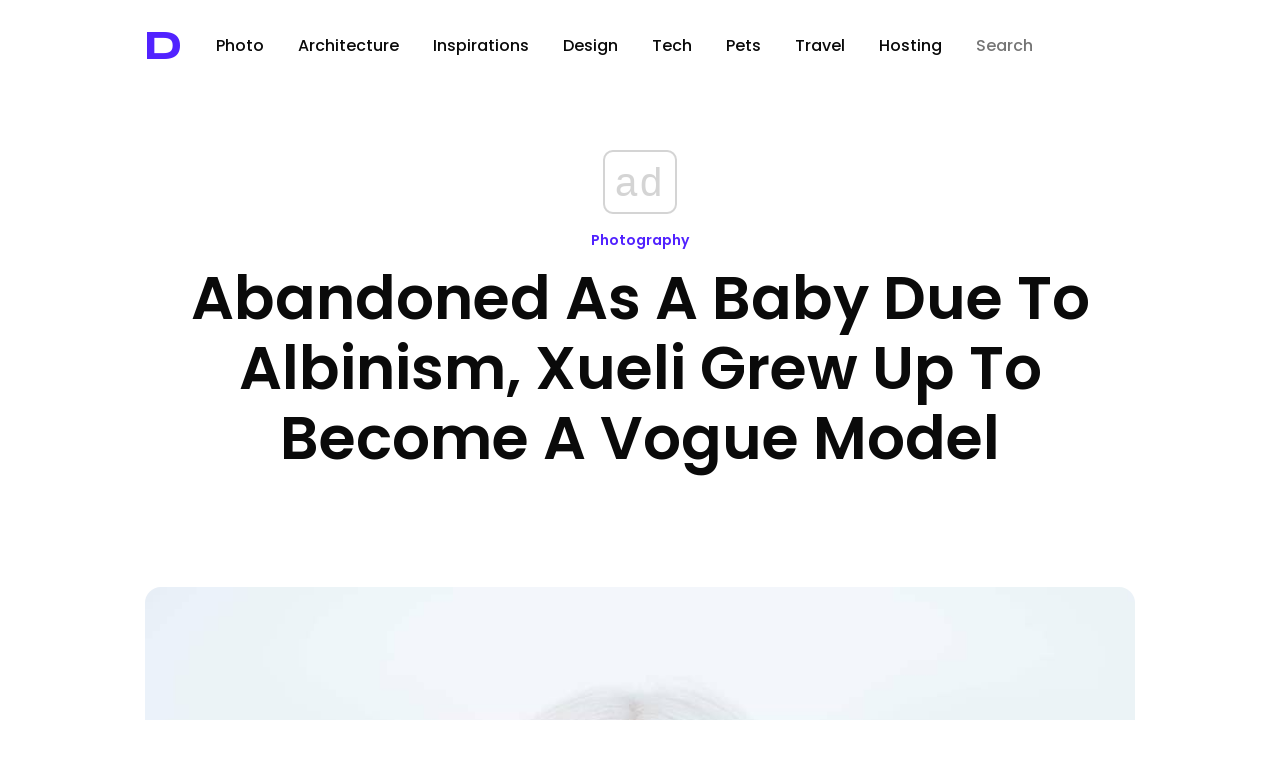

--- FILE ---
content_type: text/html; charset=UTF-8
request_url: https://designyoutrust.com/2021/05/abandoned-as-a-baby-due-to-albinism-xueli-grew-up-to-become-a-vogue-model/
body_size: 20987
content:
<!DOCTYPE html>
<!--                     
                        ___     
      ,---,           ,--.'|_   
    ,---.'|           |  | :,'  
    |   | :           :  : ' :  
    |   | |     .--,.;__,'  /   
  ,--.__| |   /_ ./||  |   |    
 /   ,'   |, ' , ' ::__,'| :    
.   '  /  /___/ \: |  '  : |__  
'   ; |:  |.  \  ' |  |  | '.'| 
|   | '/  ' \  ;   :  ;  :    ; 
|   :    :|  \  \  ;  |  ,   /  
 \   \  /     :  \  \  ---`-'   
  `----'       \  ' ;           
                `--`            
-->
<html lang="en-US" prefix="og: http://ogp.me/ns# fb: http://ogp.me/ns/fb#">
<head>
<!-- Google Tag Manager -->
<script>(function(w,d,s,l,i){w[l]=w[l]||[];w[l].push({'gtm.start':
new Date().getTime(),event:'gtm.js'});var f=d.getElementsByTagName(s)[0],
j=d.createElement(s),dl=l!='dataLayer'?'&l='+l:'';j.async=true;j.src=
'https://www.googletagmanager.com/gtm.js?id='+i+dl;f.parentNode.insertBefore(j,f);
})(window,document,'script','dataLayer','GTM-5ZMML3');</script>
<!-- End Google Tag Manager -->
<script async src="//cmp.optad360.io/items/0145eb9c-533a-44bb-8f9e-9b7dca3ebb95.min.js"></script> 
  <meta charset="UTF-8" />
  <title>Abandoned As A Baby Due To Albinism, Xueli Grew Up To Become A Vogue Model &raquo; Design You Trust — Design Daily Since 2007</title>                
<link rel="preconnect" href="https://fonts.googleapis.com">
<link rel="preconnect" href="https://fonts.gstatic.com" crossorigin>
<style id="" media="all">/* latin-ext */
@font-face {
  font-family: 'Syncopate';
  font-style: normal;
  font-weight: 700;
  font-display: swap;
  src: url(/fonts.gstatic.com/s/syncopate/v24/pe0pMIuPIYBCpEV5eFdKvtKqCv5vWVYgV6l-.woff2) format('woff2');
  unicode-range: U+0100-02BA, U+02BD-02C5, U+02C7-02CC, U+02CE-02D7, U+02DD-02FF, U+0304, U+0308, U+0329, U+1D00-1DBF, U+1E00-1E9F, U+1EF2-1EFF, U+2020, U+20A0-20AB, U+20AD-20C0, U+2113, U+2C60-2C7F, U+A720-A7FF;
}
/* latin */
@font-face {
  font-family: 'Syncopate';
  font-style: normal;
  font-weight: 700;
  font-display: swap;
  src: url(/fonts.gstatic.com/s/syncopate/v24/pe0pMIuPIYBCpEV5eFdKvtKqBP5vWVYgVw.woff2) format('woff2');
  unicode-range: U+0000-00FF, U+0131, U+0152-0153, U+02BB-02BC, U+02C6, U+02DA, U+02DC, U+0304, U+0308, U+0329, U+2000-206F, U+20AC, U+2122, U+2191, U+2193, U+2212, U+2215, U+FEFF, U+FFFD;
}
</style>
<style id="" media="all">/* devanagari */
@font-face {
  font-family: 'Poppins';
  font-style: normal;
  font-weight: 300;
  font-display: swap;
  src: url(/fonts.gstatic.com/s/poppins/v24/pxiByp8kv8JHgFVrLDz8Z11lFd2JQEl8qw.woff2) format('woff2');
  unicode-range: U+0900-097F, U+1CD0-1CF9, U+200C-200D, U+20A8, U+20B9, U+20F0, U+25CC, U+A830-A839, U+A8E0-A8FF, U+11B00-11B09;
}
/* latin-ext */
@font-face {
  font-family: 'Poppins';
  font-style: normal;
  font-weight: 300;
  font-display: swap;
  src: url(/fonts.gstatic.com/s/poppins/v24/pxiByp8kv8JHgFVrLDz8Z1JlFd2JQEl8qw.woff2) format('woff2');
  unicode-range: U+0100-02BA, U+02BD-02C5, U+02C7-02CC, U+02CE-02D7, U+02DD-02FF, U+0304, U+0308, U+0329, U+1D00-1DBF, U+1E00-1E9F, U+1EF2-1EFF, U+2020, U+20A0-20AB, U+20AD-20C0, U+2113, U+2C60-2C7F, U+A720-A7FF;
}
/* latin */
@font-face {
  font-family: 'Poppins';
  font-style: normal;
  font-weight: 300;
  font-display: swap;
  src: url(/fonts.gstatic.com/s/poppins/v24/pxiByp8kv8JHgFVrLDz8Z1xlFd2JQEk.woff2) format('woff2');
  unicode-range: U+0000-00FF, U+0131, U+0152-0153, U+02BB-02BC, U+02C6, U+02DA, U+02DC, U+0304, U+0308, U+0329, U+2000-206F, U+20AC, U+2122, U+2191, U+2193, U+2212, U+2215, U+FEFF, U+FFFD;
}
/* devanagari */
@font-face {
  font-family: 'Poppins';
  font-style: normal;
  font-weight: 400;
  font-display: swap;
  src: url(/fonts.gstatic.com/s/poppins/v24/pxiEyp8kv8JHgFVrJJbecnFHGPezSQ.woff2) format('woff2');
  unicode-range: U+0900-097F, U+1CD0-1CF9, U+200C-200D, U+20A8, U+20B9, U+20F0, U+25CC, U+A830-A839, U+A8E0-A8FF, U+11B00-11B09;
}
/* latin-ext */
@font-face {
  font-family: 'Poppins';
  font-style: normal;
  font-weight: 400;
  font-display: swap;
  src: url(/fonts.gstatic.com/s/poppins/v24/pxiEyp8kv8JHgFVrJJnecnFHGPezSQ.woff2) format('woff2');
  unicode-range: U+0100-02BA, U+02BD-02C5, U+02C7-02CC, U+02CE-02D7, U+02DD-02FF, U+0304, U+0308, U+0329, U+1D00-1DBF, U+1E00-1E9F, U+1EF2-1EFF, U+2020, U+20A0-20AB, U+20AD-20C0, U+2113, U+2C60-2C7F, U+A720-A7FF;
}
/* latin */
@font-face {
  font-family: 'Poppins';
  font-style: normal;
  font-weight: 400;
  font-display: swap;
  src: url(/fonts.gstatic.com/s/poppins/v24/pxiEyp8kv8JHgFVrJJfecnFHGPc.woff2) format('woff2');
  unicode-range: U+0000-00FF, U+0131, U+0152-0153, U+02BB-02BC, U+02C6, U+02DA, U+02DC, U+0304, U+0308, U+0329, U+2000-206F, U+20AC, U+2122, U+2191, U+2193, U+2212, U+2215, U+FEFF, U+FFFD;
}
/* devanagari */
@font-face {
  font-family: 'Poppins';
  font-style: normal;
  font-weight: 500;
  font-display: swap;
  src: url(/fonts.gstatic.com/s/poppins/v24/pxiByp8kv8JHgFVrLGT9Z11lFd2JQEl8qw.woff2) format('woff2');
  unicode-range: U+0900-097F, U+1CD0-1CF9, U+200C-200D, U+20A8, U+20B9, U+20F0, U+25CC, U+A830-A839, U+A8E0-A8FF, U+11B00-11B09;
}
/* latin-ext */
@font-face {
  font-family: 'Poppins';
  font-style: normal;
  font-weight: 500;
  font-display: swap;
  src: url(/fonts.gstatic.com/s/poppins/v24/pxiByp8kv8JHgFVrLGT9Z1JlFd2JQEl8qw.woff2) format('woff2');
  unicode-range: U+0100-02BA, U+02BD-02C5, U+02C7-02CC, U+02CE-02D7, U+02DD-02FF, U+0304, U+0308, U+0329, U+1D00-1DBF, U+1E00-1E9F, U+1EF2-1EFF, U+2020, U+20A0-20AB, U+20AD-20C0, U+2113, U+2C60-2C7F, U+A720-A7FF;
}
/* latin */
@font-face {
  font-family: 'Poppins';
  font-style: normal;
  font-weight: 500;
  font-display: swap;
  src: url(/fonts.gstatic.com/s/poppins/v24/pxiByp8kv8JHgFVrLGT9Z1xlFd2JQEk.woff2) format('woff2');
  unicode-range: U+0000-00FF, U+0131, U+0152-0153, U+02BB-02BC, U+02C6, U+02DA, U+02DC, U+0304, U+0308, U+0329, U+2000-206F, U+20AC, U+2122, U+2191, U+2193, U+2212, U+2215, U+FEFF, U+FFFD;
}
/* devanagari */
@font-face {
  font-family: 'Poppins';
  font-style: normal;
  font-weight: 600;
  font-display: swap;
  src: url(/fonts.gstatic.com/s/poppins/v24/pxiByp8kv8JHgFVrLEj6Z11lFd2JQEl8qw.woff2) format('woff2');
  unicode-range: U+0900-097F, U+1CD0-1CF9, U+200C-200D, U+20A8, U+20B9, U+20F0, U+25CC, U+A830-A839, U+A8E0-A8FF, U+11B00-11B09;
}
/* latin-ext */
@font-face {
  font-family: 'Poppins';
  font-style: normal;
  font-weight: 600;
  font-display: swap;
  src: url(/fonts.gstatic.com/s/poppins/v24/pxiByp8kv8JHgFVrLEj6Z1JlFd2JQEl8qw.woff2) format('woff2');
  unicode-range: U+0100-02BA, U+02BD-02C5, U+02C7-02CC, U+02CE-02D7, U+02DD-02FF, U+0304, U+0308, U+0329, U+1D00-1DBF, U+1E00-1E9F, U+1EF2-1EFF, U+2020, U+20A0-20AB, U+20AD-20C0, U+2113, U+2C60-2C7F, U+A720-A7FF;
}
/* latin */
@font-face {
  font-family: 'Poppins';
  font-style: normal;
  font-weight: 600;
  font-display: swap;
  src: url(/fonts.gstatic.com/s/poppins/v24/pxiByp8kv8JHgFVrLEj6Z1xlFd2JQEk.woff2) format('woff2');
  unicode-range: U+0000-00FF, U+0131, U+0152-0153, U+02BB-02BC, U+02C6, U+02DA, U+02DC, U+0304, U+0308, U+0329, U+2000-206F, U+20AC, U+2122, U+2191, U+2193, U+2212, U+2215, U+FEFF, U+FFFD;
}
/* devanagari */
@font-face {
  font-family: 'Poppins';
  font-style: normal;
  font-weight: 700;
  font-display: swap;
  src: url(/fonts.gstatic.com/s/poppins/v24/pxiByp8kv8JHgFVrLCz7Z11lFd2JQEl8qw.woff2) format('woff2');
  unicode-range: U+0900-097F, U+1CD0-1CF9, U+200C-200D, U+20A8, U+20B9, U+20F0, U+25CC, U+A830-A839, U+A8E0-A8FF, U+11B00-11B09;
}
/* latin-ext */
@font-face {
  font-family: 'Poppins';
  font-style: normal;
  font-weight: 700;
  font-display: swap;
  src: url(/fonts.gstatic.com/s/poppins/v24/pxiByp8kv8JHgFVrLCz7Z1JlFd2JQEl8qw.woff2) format('woff2');
  unicode-range: U+0100-02BA, U+02BD-02C5, U+02C7-02CC, U+02CE-02D7, U+02DD-02FF, U+0304, U+0308, U+0329, U+1D00-1DBF, U+1E00-1E9F, U+1EF2-1EFF, U+2020, U+20A0-20AB, U+20AD-20C0, U+2113, U+2C60-2C7F, U+A720-A7FF;
}
/* latin */
@font-face {
  font-family: 'Poppins';
  font-style: normal;
  font-weight: 700;
  font-display: swap;
  src: url(/fonts.gstatic.com/s/poppins/v24/pxiByp8kv8JHgFVrLCz7Z1xlFd2JQEk.woff2) format('woff2');
  unicode-range: U+0000-00FF, U+0131, U+0152-0153, U+02BB-02BC, U+02C6, U+02DA, U+02DC, U+0304, U+0308, U+0329, U+2000-206F, U+20AC, U+2122, U+2191, U+2193, U+2212, U+2215, U+FEFF, U+FFFD;
}
/* devanagari */
@font-face {
  font-family: 'Poppins';
  font-style: normal;
  font-weight: 800;
  font-display: swap;
  src: url(/fonts.gstatic.com/s/poppins/v24/pxiByp8kv8JHgFVrLDD4Z11lFd2JQEl8qw.woff2) format('woff2');
  unicode-range: U+0900-097F, U+1CD0-1CF9, U+200C-200D, U+20A8, U+20B9, U+20F0, U+25CC, U+A830-A839, U+A8E0-A8FF, U+11B00-11B09;
}
/* latin-ext */
@font-face {
  font-family: 'Poppins';
  font-style: normal;
  font-weight: 800;
  font-display: swap;
  src: url(/fonts.gstatic.com/s/poppins/v24/pxiByp8kv8JHgFVrLDD4Z1JlFd2JQEl8qw.woff2) format('woff2');
  unicode-range: U+0100-02BA, U+02BD-02C5, U+02C7-02CC, U+02CE-02D7, U+02DD-02FF, U+0304, U+0308, U+0329, U+1D00-1DBF, U+1E00-1E9F, U+1EF2-1EFF, U+2020, U+20A0-20AB, U+20AD-20C0, U+2113, U+2C60-2C7F, U+A720-A7FF;
}
/* latin */
@font-face {
  font-family: 'Poppins';
  font-style: normal;
  font-weight: 800;
  font-display: swap;
  src: url(/fonts.gstatic.com/s/poppins/v24/pxiByp8kv8JHgFVrLDD4Z1xlFd2JQEk.woff2) format('woff2');
  unicode-range: U+0000-00FF, U+0131, U+0152-0153, U+02BB-02BC, U+02C6, U+02DA, U+02DC, U+0304, U+0308, U+0329, U+2000-206F, U+20AC, U+2122, U+2191, U+2193, U+2212, U+2215, U+FEFF, U+FFFD;
}
/* devanagari */
@font-face {
  font-family: 'Poppins';
  font-style: normal;
  font-weight: 900;
  font-display: swap;
  src: url(/fonts.gstatic.com/s/poppins/v24/pxiByp8kv8JHgFVrLBT5Z11lFd2JQEl8qw.woff2) format('woff2');
  unicode-range: U+0900-097F, U+1CD0-1CF9, U+200C-200D, U+20A8, U+20B9, U+20F0, U+25CC, U+A830-A839, U+A8E0-A8FF, U+11B00-11B09;
}
/* latin-ext */
@font-face {
  font-family: 'Poppins';
  font-style: normal;
  font-weight: 900;
  font-display: swap;
  src: url(/fonts.gstatic.com/s/poppins/v24/pxiByp8kv8JHgFVrLBT5Z1JlFd2JQEl8qw.woff2) format('woff2');
  unicode-range: U+0100-02BA, U+02BD-02C5, U+02C7-02CC, U+02CE-02D7, U+02DD-02FF, U+0304, U+0308, U+0329, U+1D00-1DBF, U+1E00-1E9F, U+1EF2-1EFF, U+2020, U+20A0-20AB, U+20AD-20C0, U+2113, U+2C60-2C7F, U+A720-A7FF;
}
/* latin */
@font-face {
  font-family: 'Poppins';
  font-style: normal;
  font-weight: 900;
  font-display: swap;
  src: url(/fonts.gstatic.com/s/poppins/v24/pxiByp8kv8JHgFVrLBT5Z1xlFd2JQEk.woff2) format('woff2');
  unicode-range: U+0000-00FF, U+0131, U+0152-0153, U+02BB-02BC, U+02C6, U+02DA, U+02DC, U+0304, U+0308, U+0329, U+2000-206F, U+20AC, U+2122, U+2191, U+2193, U+2212, U+2215, U+FEFF, U+FFFD;
}
</style>
  <!-- <meta name="viewport" content="width=device-width, initial-scale=1"> --> <!-- Responsive helper -->
  <meta name="viewport" content="width=device-width, initial-scale=1.0, minimum-scale=1.0, maximum-scale=1.0, user-scalable=yes">

  <meta name="bitly-verification" content="403866cd29c6">
  <meta name="y_key" content="09c2b2ffff868f67">
  <meta name="google-site-verification" content="PDWSnS6iC6P4WKehuCa7QGKL8-jqjO62E_bfnZW4eCA">
  <!-- if page is content page -->    
  
 <link rel="stylesheet" type="text/css" href="https://cdn.jsdelivr.net/npm/cookieconsent@3/build/cookieconsent.min.css" />

  
  

<link rel="shortcut icon" href="https://designyoutrust.com/wp-content/themes/dyt-ultimate/favicon.png" />
<link rel="alternate" type="application/rss+xml" title="RSS 2.0" href="https://designyoutrust.com/feed/" />
  <link rel="alternate" type="text/xml" title="RSS .92" href="https://designyoutrust.com/feed/rss/" />
  <link rel="alternate" type="application/atom+xml" title="Atom 0.3" href="https://designyoutrust.com/feed/atom/" />


  

  <div id="fb-root"></div>
<script>(function(d, s, id) {
  var js, fjs = d.getElementsByTagName(s)[0];
  if (d.getElementById(id)) return;
  js = d.createElement(s); js.id = id;
  js.src = "https://connect.facebook.net/en_US/sdk.js#xfbml=1&appId=1521032898120611&version=v2.0";
  fjs.parentNode.insertBefore(js, fjs);
}(document, 'script', 'facebook-jssdk'));</script>


<!-- Global site tag (gtag.js) - Google Analytics -->
<script async src="https://www.googletagmanager.com/gtag/js?id=G-CF3KFB1E3Q"></script>
<script>
  window.dataLayer = window.dataLayer || [];
  function gtag(){dataLayer.push(arguments);}
  gtag('js', new Date());

  gtag('config', 'G-CF3KFB1E3Q');
</script>



<meta name='robots' content='max-image-preview:large' />
<link rel="alternate" title="oEmbed (JSON)" type="application/json+oembed" href="https://designyoutrust.com/wp-json/oembed/1.0/embed?url=https%3A%2F%2Fdesignyoutrust.com%2F2021%2F05%2Fabandoned-as-a-baby-due-to-albinism-xueli-grew-up-to-become-a-vogue-model%2F" />
<link rel="alternate" title="oEmbed (XML)" type="text/xml+oembed" href="https://designyoutrust.com/wp-json/oembed/1.0/embed?url=https%3A%2F%2Fdesignyoutrust.com%2F2021%2F05%2Fabandoned-as-a-baby-due-to-albinism-xueli-grew-up-to-become-a-vogue-model%2F&#038;format=xml" />
		<style>
			.lazyload,
			.lazyloading {
				max-width: 100%;
			}
		</style>
		<style id='wp-img-auto-sizes-contain-inline-css' type='text/css'>
img:is([sizes=auto i],[sizes^="auto," i]){contain-intrinsic-size:3000px 1500px}
/*# sourceURL=wp-img-auto-sizes-contain-inline-css */
</style>
<style id='wp-emoji-styles-inline-css' type='text/css'>

	img.wp-smiley, img.emoji {
		display: inline !important;
		border: none !important;
		box-shadow: none !important;
		height: 1em !important;
		width: 1em !important;
		margin: 0 0.07em !important;
		vertical-align: -0.1em !important;
		background: none !important;
		padding: 0 !important;
	}
/*# sourceURL=wp-emoji-styles-inline-css */
</style>
<style id='wp-block-library-inline-css' type='text/css'>
:root{--wp-block-synced-color:#7a00df;--wp-block-synced-color--rgb:122,0,223;--wp-bound-block-color:var(--wp-block-synced-color);--wp-editor-canvas-background:#ddd;--wp-admin-theme-color:#007cba;--wp-admin-theme-color--rgb:0,124,186;--wp-admin-theme-color-darker-10:#006ba1;--wp-admin-theme-color-darker-10--rgb:0,107,160.5;--wp-admin-theme-color-darker-20:#005a87;--wp-admin-theme-color-darker-20--rgb:0,90,135;--wp-admin-border-width-focus:2px}@media (min-resolution:192dpi){:root{--wp-admin-border-width-focus:1.5px}}.wp-element-button{cursor:pointer}:root .has-very-light-gray-background-color{background-color:#eee}:root .has-very-dark-gray-background-color{background-color:#313131}:root .has-very-light-gray-color{color:#eee}:root .has-very-dark-gray-color{color:#313131}:root .has-vivid-green-cyan-to-vivid-cyan-blue-gradient-background{background:linear-gradient(135deg,#00d084,#0693e3)}:root .has-purple-crush-gradient-background{background:linear-gradient(135deg,#34e2e4,#4721fb 50%,#ab1dfe)}:root .has-hazy-dawn-gradient-background{background:linear-gradient(135deg,#faaca8,#dad0ec)}:root .has-subdued-olive-gradient-background{background:linear-gradient(135deg,#fafae1,#67a671)}:root .has-atomic-cream-gradient-background{background:linear-gradient(135deg,#fdd79a,#004a59)}:root .has-nightshade-gradient-background{background:linear-gradient(135deg,#330968,#31cdcf)}:root .has-midnight-gradient-background{background:linear-gradient(135deg,#020381,#2874fc)}:root{--wp--preset--font-size--normal:16px;--wp--preset--font-size--huge:42px}.has-regular-font-size{font-size:1em}.has-larger-font-size{font-size:2.625em}.has-normal-font-size{font-size:var(--wp--preset--font-size--normal)}.has-huge-font-size{font-size:var(--wp--preset--font-size--huge)}.has-text-align-center{text-align:center}.has-text-align-left{text-align:left}.has-text-align-right{text-align:right}.has-fit-text{white-space:nowrap!important}#end-resizable-editor-section{display:none}.aligncenter{clear:both}.items-justified-left{justify-content:flex-start}.items-justified-center{justify-content:center}.items-justified-right{justify-content:flex-end}.items-justified-space-between{justify-content:space-between}.screen-reader-text{border:0;clip-path:inset(50%);height:1px;margin:-1px;overflow:hidden;padding:0;position:absolute;width:1px;word-wrap:normal!important}.screen-reader-text:focus{background-color:#ddd;clip-path:none;color:#444;display:block;font-size:1em;height:auto;left:5px;line-height:normal;padding:15px 23px 14px;text-decoration:none;top:5px;width:auto;z-index:100000}html :where(.has-border-color){border-style:solid}html :where([style*=border-top-color]){border-top-style:solid}html :where([style*=border-right-color]){border-right-style:solid}html :where([style*=border-bottom-color]){border-bottom-style:solid}html :where([style*=border-left-color]){border-left-style:solid}html :where([style*=border-width]){border-style:solid}html :where([style*=border-top-width]){border-top-style:solid}html :where([style*=border-right-width]){border-right-style:solid}html :where([style*=border-bottom-width]){border-bottom-style:solid}html :where([style*=border-left-width]){border-left-style:solid}html :where(img[class*=wp-image-]){height:auto;max-width:100%}:where(figure){margin:0 0 1em}html :where(.is-position-sticky){--wp-admin--admin-bar--position-offset:var(--wp-admin--admin-bar--height,0px)}@media screen and (max-width:600px){html :where(.is-position-sticky){--wp-admin--admin-bar--position-offset:0px}}

/*# sourceURL=wp-block-library-inline-css */
</style><style id='global-styles-inline-css' type='text/css'>
:root{--wp--preset--aspect-ratio--square: 1;--wp--preset--aspect-ratio--4-3: 4/3;--wp--preset--aspect-ratio--3-4: 3/4;--wp--preset--aspect-ratio--3-2: 3/2;--wp--preset--aspect-ratio--2-3: 2/3;--wp--preset--aspect-ratio--16-9: 16/9;--wp--preset--aspect-ratio--9-16: 9/16;--wp--preset--color--black: #000000;--wp--preset--color--cyan-bluish-gray: #abb8c3;--wp--preset--color--white: #ffffff;--wp--preset--color--pale-pink: #f78da7;--wp--preset--color--vivid-red: #cf2e2e;--wp--preset--color--luminous-vivid-orange: #ff6900;--wp--preset--color--luminous-vivid-amber: #fcb900;--wp--preset--color--light-green-cyan: #7bdcb5;--wp--preset--color--vivid-green-cyan: #00d084;--wp--preset--color--pale-cyan-blue: #8ed1fc;--wp--preset--color--vivid-cyan-blue: #0693e3;--wp--preset--color--vivid-purple: #9b51e0;--wp--preset--gradient--vivid-cyan-blue-to-vivid-purple: linear-gradient(135deg,rgb(6,147,227) 0%,rgb(155,81,224) 100%);--wp--preset--gradient--light-green-cyan-to-vivid-green-cyan: linear-gradient(135deg,rgb(122,220,180) 0%,rgb(0,208,130) 100%);--wp--preset--gradient--luminous-vivid-amber-to-luminous-vivid-orange: linear-gradient(135deg,rgb(252,185,0) 0%,rgb(255,105,0) 100%);--wp--preset--gradient--luminous-vivid-orange-to-vivid-red: linear-gradient(135deg,rgb(255,105,0) 0%,rgb(207,46,46) 100%);--wp--preset--gradient--very-light-gray-to-cyan-bluish-gray: linear-gradient(135deg,rgb(238,238,238) 0%,rgb(169,184,195) 100%);--wp--preset--gradient--cool-to-warm-spectrum: linear-gradient(135deg,rgb(74,234,220) 0%,rgb(151,120,209) 20%,rgb(207,42,186) 40%,rgb(238,44,130) 60%,rgb(251,105,98) 80%,rgb(254,248,76) 100%);--wp--preset--gradient--blush-light-purple: linear-gradient(135deg,rgb(255,206,236) 0%,rgb(152,150,240) 100%);--wp--preset--gradient--blush-bordeaux: linear-gradient(135deg,rgb(254,205,165) 0%,rgb(254,45,45) 50%,rgb(107,0,62) 100%);--wp--preset--gradient--luminous-dusk: linear-gradient(135deg,rgb(255,203,112) 0%,rgb(199,81,192) 50%,rgb(65,88,208) 100%);--wp--preset--gradient--pale-ocean: linear-gradient(135deg,rgb(255,245,203) 0%,rgb(182,227,212) 50%,rgb(51,167,181) 100%);--wp--preset--gradient--electric-grass: linear-gradient(135deg,rgb(202,248,128) 0%,rgb(113,206,126) 100%);--wp--preset--gradient--midnight: linear-gradient(135deg,rgb(2,3,129) 0%,rgb(40,116,252) 100%);--wp--preset--font-size--small: 13px;--wp--preset--font-size--medium: 20px;--wp--preset--font-size--large: 36px;--wp--preset--font-size--x-large: 42px;--wp--preset--spacing--20: 0.44rem;--wp--preset--spacing--30: 0.67rem;--wp--preset--spacing--40: 1rem;--wp--preset--spacing--50: 1.5rem;--wp--preset--spacing--60: 2.25rem;--wp--preset--spacing--70: 3.38rem;--wp--preset--spacing--80: 5.06rem;--wp--preset--shadow--natural: 6px 6px 9px rgba(0, 0, 0, 0.2);--wp--preset--shadow--deep: 12px 12px 50px rgba(0, 0, 0, 0.4);--wp--preset--shadow--sharp: 6px 6px 0px rgba(0, 0, 0, 0.2);--wp--preset--shadow--outlined: 6px 6px 0px -3px rgb(255, 255, 255), 6px 6px rgb(0, 0, 0);--wp--preset--shadow--crisp: 6px 6px 0px rgb(0, 0, 0);}:where(.is-layout-flex){gap: 0.5em;}:where(.is-layout-grid){gap: 0.5em;}body .is-layout-flex{display: flex;}.is-layout-flex{flex-wrap: wrap;align-items: center;}.is-layout-flex > :is(*, div){margin: 0;}body .is-layout-grid{display: grid;}.is-layout-grid > :is(*, div){margin: 0;}:where(.wp-block-columns.is-layout-flex){gap: 2em;}:where(.wp-block-columns.is-layout-grid){gap: 2em;}:where(.wp-block-post-template.is-layout-flex){gap: 1.25em;}:where(.wp-block-post-template.is-layout-grid){gap: 1.25em;}.has-black-color{color: var(--wp--preset--color--black) !important;}.has-cyan-bluish-gray-color{color: var(--wp--preset--color--cyan-bluish-gray) !important;}.has-white-color{color: var(--wp--preset--color--white) !important;}.has-pale-pink-color{color: var(--wp--preset--color--pale-pink) !important;}.has-vivid-red-color{color: var(--wp--preset--color--vivid-red) !important;}.has-luminous-vivid-orange-color{color: var(--wp--preset--color--luminous-vivid-orange) !important;}.has-luminous-vivid-amber-color{color: var(--wp--preset--color--luminous-vivid-amber) !important;}.has-light-green-cyan-color{color: var(--wp--preset--color--light-green-cyan) !important;}.has-vivid-green-cyan-color{color: var(--wp--preset--color--vivid-green-cyan) !important;}.has-pale-cyan-blue-color{color: var(--wp--preset--color--pale-cyan-blue) !important;}.has-vivid-cyan-blue-color{color: var(--wp--preset--color--vivid-cyan-blue) !important;}.has-vivid-purple-color{color: var(--wp--preset--color--vivid-purple) !important;}.has-black-background-color{background-color: var(--wp--preset--color--black) !important;}.has-cyan-bluish-gray-background-color{background-color: var(--wp--preset--color--cyan-bluish-gray) !important;}.has-white-background-color{background-color: var(--wp--preset--color--white) !important;}.has-pale-pink-background-color{background-color: var(--wp--preset--color--pale-pink) !important;}.has-vivid-red-background-color{background-color: var(--wp--preset--color--vivid-red) !important;}.has-luminous-vivid-orange-background-color{background-color: var(--wp--preset--color--luminous-vivid-orange) !important;}.has-luminous-vivid-amber-background-color{background-color: var(--wp--preset--color--luminous-vivid-amber) !important;}.has-light-green-cyan-background-color{background-color: var(--wp--preset--color--light-green-cyan) !important;}.has-vivid-green-cyan-background-color{background-color: var(--wp--preset--color--vivid-green-cyan) !important;}.has-pale-cyan-blue-background-color{background-color: var(--wp--preset--color--pale-cyan-blue) !important;}.has-vivid-cyan-blue-background-color{background-color: var(--wp--preset--color--vivid-cyan-blue) !important;}.has-vivid-purple-background-color{background-color: var(--wp--preset--color--vivid-purple) !important;}.has-black-border-color{border-color: var(--wp--preset--color--black) !important;}.has-cyan-bluish-gray-border-color{border-color: var(--wp--preset--color--cyan-bluish-gray) !important;}.has-white-border-color{border-color: var(--wp--preset--color--white) !important;}.has-pale-pink-border-color{border-color: var(--wp--preset--color--pale-pink) !important;}.has-vivid-red-border-color{border-color: var(--wp--preset--color--vivid-red) !important;}.has-luminous-vivid-orange-border-color{border-color: var(--wp--preset--color--luminous-vivid-orange) !important;}.has-luminous-vivid-amber-border-color{border-color: var(--wp--preset--color--luminous-vivid-amber) !important;}.has-light-green-cyan-border-color{border-color: var(--wp--preset--color--light-green-cyan) !important;}.has-vivid-green-cyan-border-color{border-color: var(--wp--preset--color--vivid-green-cyan) !important;}.has-pale-cyan-blue-border-color{border-color: var(--wp--preset--color--pale-cyan-blue) !important;}.has-vivid-cyan-blue-border-color{border-color: var(--wp--preset--color--vivid-cyan-blue) !important;}.has-vivid-purple-border-color{border-color: var(--wp--preset--color--vivid-purple) !important;}.has-vivid-cyan-blue-to-vivid-purple-gradient-background{background: var(--wp--preset--gradient--vivid-cyan-blue-to-vivid-purple) !important;}.has-light-green-cyan-to-vivid-green-cyan-gradient-background{background: var(--wp--preset--gradient--light-green-cyan-to-vivid-green-cyan) !important;}.has-luminous-vivid-amber-to-luminous-vivid-orange-gradient-background{background: var(--wp--preset--gradient--luminous-vivid-amber-to-luminous-vivid-orange) !important;}.has-luminous-vivid-orange-to-vivid-red-gradient-background{background: var(--wp--preset--gradient--luminous-vivid-orange-to-vivid-red) !important;}.has-very-light-gray-to-cyan-bluish-gray-gradient-background{background: var(--wp--preset--gradient--very-light-gray-to-cyan-bluish-gray) !important;}.has-cool-to-warm-spectrum-gradient-background{background: var(--wp--preset--gradient--cool-to-warm-spectrum) !important;}.has-blush-light-purple-gradient-background{background: var(--wp--preset--gradient--blush-light-purple) !important;}.has-blush-bordeaux-gradient-background{background: var(--wp--preset--gradient--blush-bordeaux) !important;}.has-luminous-dusk-gradient-background{background: var(--wp--preset--gradient--luminous-dusk) !important;}.has-pale-ocean-gradient-background{background: var(--wp--preset--gradient--pale-ocean) !important;}.has-electric-grass-gradient-background{background: var(--wp--preset--gradient--electric-grass) !important;}.has-midnight-gradient-background{background: var(--wp--preset--gradient--midnight) !important;}.has-small-font-size{font-size: var(--wp--preset--font-size--small) !important;}.has-medium-font-size{font-size: var(--wp--preset--font-size--medium) !important;}.has-large-font-size{font-size: var(--wp--preset--font-size--large) !important;}.has-x-large-font-size{font-size: var(--wp--preset--font-size--x-large) !important;}
/*# sourceURL=global-styles-inline-css */
</style>

<style id='classic-theme-styles-inline-css' type='text/css'>
/*! This file is auto-generated */
.wp-block-button__link{color:#fff;background-color:#32373c;border-radius:9999px;box-shadow:none;text-decoration:none;padding:calc(.667em + 2px) calc(1.333em + 2px);font-size:1.125em}.wp-block-file__button{background:#32373c;color:#fff;text-decoration:none}
/*# sourceURL=/wp-includes/css/classic-themes.min.css */
</style>
<link rel='stylesheet' id='dashicons-css' href='https://designyoutrust.com/wp-includes/css/dashicons.min.css' type='text/css' media='all' />
<link rel='stylesheet' id='admin-bar-css' href='https://designyoutrust.com/wp-includes/css/admin-bar.min.css' type='text/css' media='all' />
<style id='admin-bar-inline-css' type='text/css'>

    /* Hide CanvasJS credits for P404 charts specifically */
    #p404RedirectChart .canvasjs-chart-credit {
        display: none !important;
    }
    
    #p404RedirectChart canvas {
        border-radius: 6px;
    }

    .p404-redirect-adminbar-weekly-title {
        font-weight: bold;
        font-size: 14px;
        color: #fff;
        margin-bottom: 6px;
    }

    #wpadminbar #wp-admin-bar-p404_free_top_button .ab-icon:before {
        content: "\f103";
        color: #dc3545;
        top: 3px;
    }
    
    #wp-admin-bar-p404_free_top_button .ab-item {
        min-width: 80px !important;
        padding: 0px !important;
    }
    
    /* Ensure proper positioning and z-index for P404 dropdown */
    .p404-redirect-adminbar-dropdown-wrap { 
        min-width: 0; 
        padding: 0;
        position: static !important;
    }
    
    #wpadminbar #wp-admin-bar-p404_free_top_button_dropdown {
        position: static !important;
    }
    
    #wpadminbar #wp-admin-bar-p404_free_top_button_dropdown .ab-item {
        padding: 0 !important;
        margin: 0 !important;
    }
    
    .p404-redirect-dropdown-container {
        min-width: 340px;
        padding: 18px 18px 12px 18px;
        background: #23282d !important;
        color: #fff;
        border-radius: 12px;
        box-shadow: 0 8px 32px rgba(0,0,0,0.25);
        margin-top: 10px;
        position: relative !important;
        z-index: 999999 !important;
        display: block !important;
        border: 1px solid #444;
    }
    
    /* Ensure P404 dropdown appears on hover */
    #wpadminbar #wp-admin-bar-p404_free_top_button .p404-redirect-dropdown-container { 
        display: none !important;
    }
    
    #wpadminbar #wp-admin-bar-p404_free_top_button:hover .p404-redirect-dropdown-container { 
        display: block !important;
    }
    
    #wpadminbar #wp-admin-bar-p404_free_top_button:hover #wp-admin-bar-p404_free_top_button_dropdown .p404-redirect-dropdown-container {
        display: block !important;
    }
    
    .p404-redirect-card {
        background: #2c3338;
        border-radius: 8px;
        padding: 18px 18px 12px 18px;
        box-shadow: 0 2px 8px rgba(0,0,0,0.07);
        display: flex;
        flex-direction: column;
        align-items: flex-start;
        border: 1px solid #444;
    }
    
    .p404-redirect-btn {
        display: inline-block;
        background: #dc3545;
        color: #fff !important;
        font-weight: bold;
        padding: 5px 22px;
        border-radius: 8px;
        text-decoration: none;
        font-size: 17px;
        transition: background 0.2s, box-shadow 0.2s;
        margin-top: 8px;
        box-shadow: 0 2px 8px rgba(220,53,69,0.15);
        text-align: center;
        line-height: 1.6;
    }
    
    .p404-redirect-btn:hover {
        background: #c82333;
        color: #fff !important;
        box-shadow: 0 4px 16px rgba(220,53,69,0.25);
    }
    
    /* Prevent conflicts with other admin bar dropdowns */
    #wpadminbar .ab-top-menu > li:hover > .ab-item,
    #wpadminbar .ab-top-menu > li.hover > .ab-item {
        z-index: auto;
    }
    
    #wpadminbar #wp-admin-bar-p404_free_top_button:hover > .ab-item {
        z-index: 999998 !important;
    }
    
/*# sourceURL=admin-bar-inline-css */
</style>
<link rel='stylesheet' id='main-style-css' href='https://designyoutrust.com/wp-content/themes/dyt-ultimate/style.css' type='text/css' media='all' />
<link rel='stylesheet' id='jkmegamenu-css-css' href='https://designyoutrust.com/wp-content/themes/dyt-ultimate/css/jkmegamenu.css' type='text/css' media='all' />
<link rel='stylesheet' id='slidebars-css-css' href='https://designyoutrust.com/wp-content/themes/dyt-ultimate/css/slidebars.min.css' type='text/css' media='all' />
<link rel='stylesheet' id='taxopress-frontend-css-css' href='https://designyoutrust.com/wp-content/plugins/taxopress-pro/assets/frontend/css/frontend.css' type='text/css' media='all' />
<script type="text/javascript" src="https://designyoutrust.com/wp-content/plugins/related-posts-thumbnails/assets/js/front.min.js" id="rpt_front_style-js"></script>
<script type="text/javascript" src="https://designyoutrust.com/wp-includes/js/jquery/jquery.min.js" id="jquery-core-js"></script>
<script type="text/javascript" src="https://designyoutrust.com/wp-includes/js/jquery/jquery-migrate.min.js" id="jquery-migrate-js"></script>
<script type="text/javascript" src="https://designyoutrust.com/wp-content/plugins/related-posts-thumbnails/assets/js/lazy-load.js" id="rpt-lazy-load-js"></script>
<script type="text/javascript" src="https://designyoutrust.com/wp-content/plugins/taxopress-pro/assets/frontend/js/frontend.js" id="taxopress-frontend-js-js"></script>
<link rel="https://api.w.org/" href="https://designyoutrust.com/wp-json/" /><link rel="alternate" title="JSON" type="application/json" href="https://designyoutrust.com/wp-json/wp/v2/posts/1023814" /><link rel="EditURI" type="application/rsd+xml" title="RSD" href="https://designyoutrust.com/xmlrpc.php?rsd" />
        <style>
            #related_posts_thumbnails li {
                border-right: 1px solid #ffffff;
                background-color: #FFFFFF            }

            #related_posts_thumbnails li:hover {
                background-color: #ffffff;
            }

            .relpost_content {
                font-size: 16px;
                color: #333333;
            }

            .relpost-block-single {
                background-color: #FFFFFF;
                border-right: 1px solid #ffffff;
                border-left: 1px solid #ffffff;
                margin-right: -1px;
            }

            .relpost-block-single:hover {
                background-color: #ffffff;
            }
        </style>

        		<script>
			document.documentElement.className = document.documentElement.className.replace('no-js', 'js');
		</script>
				<style>
			.no-js img.lazyload {
				display: none;
			}

			figure.wp-block-image img.lazyloading {
				min-width: 150px;
			}

			.lazyload,
			.lazyloading {
				--smush-placeholder-width: 100px;
				--smush-placeholder-aspect-ratio: 1/1;
				width: var(--smush-image-width, var(--smush-placeholder-width)) !important;
				aspect-ratio: var(--smush-image-aspect-ratio, var(--smush-placeholder-aspect-ratio)) !important;
			}

						.lazyload, .lazyloading {
				opacity: 0;
			}

			.lazyloaded {
				opacity: 1;
				transition: opacity 300ms;
				transition-delay: 0ms;
			}

					</style>
		<link rel="canonical" href="https://designyoutrust.com/2021/05/abandoned-as-a-baby-due-to-albinism-xueli-grew-up-to-become-a-vogue-model/" />

<link rel="icon" href="https://designyoutrust.com/wp-content/uploads/2024/04/cropped-favicon-32x32.png" sizes="32x32" />
<link rel="icon" href="https://designyoutrust.com/wp-content/uploads/2024/04/cropped-favicon-192x192.png" sizes="192x192" />
<link rel="apple-touch-icon" href="https://designyoutrust.com/wp-content/uploads/2024/04/cropped-favicon-180x180.png" />
<meta name="msapplication-TileImage" content="https://designyoutrust.com/wp-content/uploads/2024/04/cropped-favicon-270x270.png" />

<!-- START - Open Graph and Twitter Card Tags 3.3.7 -->
 <!-- Facebook Open Graph -->
  <meta property="og:locale" content="en_US"/>
  <meta property="og:site_name" content="Design You Trust — Design Daily Since 2007"/>
  <meta property="og:title" content="Abandoned As A Baby Due To Albinism, Xueli Grew Up To Become A Vogue Model"/>
  <meta property="og:url" content="https://designyoutrust.com/2021/05/abandoned-as-a-baby-due-to-albinism-xueli-grew-up-to-become-a-vogue-model/"/>
  <meta property="og:type" content="article"/>
  <meta property="og:description" content="1 in 20,000 people worldwide is born with a genetic condition called albinism, and you&#039;d think people should be aware of it by now, given how easily accessible information is nowadays. 

However, there is still a lot of stigma around it which is especially prevalent in places where people with thi"/>
  <meta property="og:image" content="https://designyoutrust.com/wp-content/uploads/2021/05/1111-20.jpg"/>
  <meta property="og:image:url" content="https://designyoutrust.com/wp-content/uploads/2021/05/1111-20.jpg"/>
  <meta property="og:image:secure_url" content="https://designyoutrust.com/wp-content/uploads/2021/05/1111-20.jpg"/>
  <meta property="article:published_time" content="2021-05-08T18:30:04+03:00"/>
  <meta property="article:modified_time" content="2021-05-08T18:30:04+03:00" />
  <meta property="og:updated_time" content="2021-05-08T18:30:04+03:00" />
  <meta property="article:section" content="Photography"/>
  <meta property="article:publisher" content="https://www.facebook.com/designyoutrust"/>
  <meta property="fb:app_id" content="395446207163064"/>
  <meta property="fb:admins" content="689792080"/>
 <!-- Google+ / Schema.org -->
  <meta itemprop="name" content="Abandoned As A Baby Due To Albinism, Xueli Grew Up To Become A Vogue Model"/>
  <meta itemprop="headline" content="Abandoned As A Baby Due To Albinism, Xueli Grew Up To Become A Vogue Model"/>
  <meta itemprop="description" content="1 in 20,000 people worldwide is born with a genetic condition called albinism, and you&#039;d think people should be aware of it by now, given how easily accessible information is nowadays. 

However, there is still a lot of stigma around it which is especially prevalent in places where people with thi"/>
  <meta itemprop="image" content="https://designyoutrust.com/wp-content/uploads/2021/05/1111-20.jpg"/>
  <meta itemprop="datePublished" content="2021-05-08"/>
  <meta itemprop="dateModified" content="2021-05-08T18:30:04+03:00" />
  <meta itemprop="author" content="Dmitry"/>
  <link rel="publisher" href="https://plus.google.com/+Designyoutrust"/>
  <!--<meta itemprop="publisher" content="Design You Trust — Design Daily Since 2007"/>--> <!-- To solve: The attribute publisher.itemtype has an invalid value -->
 <!-- Twitter Cards -->
  <meta name="twitter:title" content="Abandoned As A Baby Due To Albinism, Xueli Grew Up To Become A Vogue Model"/>
  <meta name="twitter:url" content="https://designyoutrust.com/2021/05/abandoned-as-a-baby-due-to-albinism-xueli-grew-up-to-become-a-vogue-model/"/>
  <meta name="twitter:description" content="1 in 20,000 people worldwide is born with a genetic condition called albinism, and you&#039;d think people should be aware of it by now, given how easily accessible information is nowadays. 

However, there is still a lot of stigma around it which is especially prevalent in places where people with thi"/>
  <meta name="twitter:image" content="https://designyoutrust.com/wp-content/uploads/2021/05/1111-20.jpg"/>
  <meta name="twitter:card" content="summary_large_image"/>
  <meta name="twitter:site" content="@designyoutrust"/>
 <!-- SEO -->
  <link rel="canonical" href="https://designyoutrust.com/2021/05/abandoned-as-a-baby-due-to-albinism-xueli-grew-up-to-become-a-vogue-model/"/>
  <meta name="description" content="1 in 20,000 people worldwide is born with a genetic condition called albinism, and you&#039;d think people should be aware of it by now, given how easily accessible information is nowadays. 

However, there is still a lot of stigma around it which is especially prevalent in places where people with thi"/>
  <meta name="publisher" content="Design You Trust — Design Daily Since 2007"/>
 <!-- Misc. tags -->
 <!-- is_singular -->
<!-- END - Open Graph and Twitter Card Tags 3.3.7 -->
	
</head>
<body data-rsssl=1 class="wp-singular post-template-default single single-post postid-1023814 single-format-standard wp-embed-responsive wp-theme-dyt-ultimate post-template post-template-single-full-php">

<script async src="//get.optad360.io/sf/838f0468-a6e5-11e8-b0b0-06048607e8f8/plugin.min.js"></script>



 
  <div id="fb-root"></div>
  <script>
  (function(d, s, id){
    if (d.getElementById(id)) return;
    var js = d.createElement(s), fjs = d.getElementsByTagName(s)[0];
    js.id = id; js.async = true; js.defer = true;
    // локаль: ru_RU или es_ES — выбери нужную
    js.src = "https://connect.facebook.net/ru_RU/sdk.js#xfbml=1&version=v20.0";
    fjs.parentNode.insertBefore(js, fjs);
  }(document, 'script', 'facebook-jssdk'));
  </script>
  
   

    <!-- Mobile Ads Start (insert your div inside this div) --> 
    <div id="dyt-mobads">  
      <!-- Replace this with your mobile ads div -->
    </div>
    <!-- Mobile Ads End here -->
  
    <!-- End dyt-topbar-wrap -->
 <div id="dyt-topbar-wrap">   
  <div id="dyt-navigation-wrap">  
      <div id="dyt-navigation">    
        <div id="dyt-header">      
          
          <div id="dyt-topmenu2" class="dyt-nav-item">        
           <!--Mega Menu Anchor-->   
    <a href="#" title="Slidebar Left" class="sb-toggle-left" style="font-size:30px; font-family:Poppins, sans-serif;font-weight:500!important;color:#111;">&#8801;</a>    
       
                  
           <div id="dyt-topmenu2" class="dyt-nav-item-logo2">  
              <div id="dyt-logo3" class="dyt-nav-item-logo2">        
             <a style="font-family: 'Syncopate',sans-serif;font-size:40px;color:#5122ff;" href="https://designyoutrust.com">D</a>     
          </div>     
         
         <div id="dyt-logo2" class="dyt-nav-item2"><a href="https://designyoutrust.com/category/Photography/">Photo</a>
		  </div>
		   <div id="dyt-logo2" class="dyt-nav-item2"><a href="https://designyoutrust.com/category/Architecture/">Architecture</a>
		  </div>
		  <div id="dyt-logo2" class="dyt-nav-item2"> <a href="https://designyoutrust.com/category/Inspirations/">Inspirations</a>
		  </div>
		    <div id="dyt-logo2" class="dyt-nav-item2"><a href="https://designyoutrust.com/category/Design/">Design</a>
		  </div>
		   <div id="dyt-logo2" class="dyt-nav-item2"><a href="https://designyoutrust.com/category/Technology/">Tech</a>
		  </div>
		   <div id="dyt-logo2" class="dyt-nav-item2"><a href="https://designyoutrust.com/category/Animals/">Pets</a>
		  </div>
				  <div id="dyt-logo2" class="dyt-nav-item2"> <a href="https://designyoutrust.com/category/Travel/">Travel</a>
		  </div>
		    <div id="dyt-logo2" class="dyt-nav-item2"> <a href="https://www.webhostingbuzz.com/">Hosting</a>
				  </div>


                 <div id="dyt-logo2" class="dyt-nav-item2"><div id="dyt-searchform">   
              <form method="get" action="https://designyoutrust.com/" id="search">      
               <input name="s" type="text" size="30"  id="search" placeholder="Search">      
              </form> 
            </div>
		  </div>
			 
			  </div></div>
          </div>         
        </div>  
      </div>
    </div>
	
	<div style="height:40px;"></div>
	
	<div id="sb-site"><!-- Slidebars -->
     <div id="table-wrap-full"> 
  <div id="topad-full">
    
  </div></div>

    <div id="content" class="content-bg">
    


<div id="left-full">
   


    <!-- the loop -->
                <div class="post-1023814 post type-post status-publish format-standard has-post-thumbnail hentry category-Photography tag-albino tag-china tag-fashion tag-modelling tag-style tag-xueli" id="post-1023814"> 
             
	

			     <style>
table, th, td {
    border: none;
	vertical-align: middle;
}
</style>





 <center><div class="postmetaauthor2">
<a href="https://designyoutrust.com/category/Photography/" rel="category tag">Photography</a>    </div></center>

<div style="height:10px;"></div>
			 
<h1 id="post-1023814" class="full">Abandoned As A Baby Due To Albinism, Xueli Grew Up To Become A Vogue Model</h1>

	<center><div class="post-share" style="margin:16px 0 8px;">
  <div class="fb-share-button"
       data-href="https://designyoutrust.com/2021/05/abandoned-as-a-baby-due-to-albinism-xueli-grew-up-to-become-a-vogue-model/"
       data-layout="button_count"
       data-size="large">
  </div>
</div></center>



			
   <div style="height:50px;"></div>

                <div class="mainpost"><p><img fetchpriority="high" decoding="async" src="https://designyoutrust.com/wp-content/uploads/2021/05/0-17.jpg" alt="" width="1080" height="1080" class="alignnone size-full wp-image-1023816" srcset="https://designyoutrust.com/wp-content/uploads/2021/05/0-17.jpg 1080w, https://designyoutrust.com/wp-content/uploads/2021/05/0-17-650x650.jpg 650w, https://designyoutrust.com/wp-content/uploads/2021/05/0-17-990x990.jpg 990w, https://designyoutrust.com/wp-content/uploads/2021/05/0-17-768x768.jpg 768w" sizes="(max-width: 1080px) 100vw, 1080px" /></p>
<p>1 in 20,000 people worldwide is born with a genetic condition called albinism, and you&#8217;d think people should be aware of it by now, given how easily accessible information is nowadays. <span id="more-1023814"></span></p>
<p>However, there is still a lot of stigma around it which is especially prevalent in places where people with this condition stand out from the crowd and make heads turn for all the wrong reasons, such as Africa or Asia. In China, albinism is seen as a curse or a crippling social and economic burden, so many children never get to go to a loving home after coming into this world. A baby girl was left outside an orphanage in China around 16 years ago because she looked different and was predestined to have no future, or, at least, a very difficult one.</p>
<p>More: <a href="https://www.instagram.com/xueli_a/" rel="noopener" target="_blank">Instagram</a> h/t: <a href="https://www.boredpanda.com/xueli-abbing-chinese-albino-fashion-model-xueli-a/" rel="noopener" target="_blank">boredpanda</a></p>
<p><img decoding="async" data-src="https://designyoutrust.com/wp-content/uploads/2021/05/1f562d02-a493-45a9-8dc9-60010d0cca73.jpg" alt="" width="1080" height="720" class="alignnone size-full wp-image-1023817 lazyload" data-srcset="https://designyoutrust.com/wp-content/uploads/2021/05/1f562d02-a493-45a9-8dc9-60010d0cca73.jpg 1080w, https://designyoutrust.com/wp-content/uploads/2021/05/1f562d02-a493-45a9-8dc9-60010d0cca73-650x433.jpg 650w, https://designyoutrust.com/wp-content/uploads/2021/05/1f562d02-a493-45a9-8dc9-60010d0cca73-990x660.jpg 990w, https://designyoutrust.com/wp-content/uploads/2021/05/1f562d02-a493-45a9-8dc9-60010d0cca73-768x512.jpg 768w" data-sizes="(max-width: 1080px) 100vw, 1080px" src="[data-uri]" style="--smush-placeholder-width: 1080px; --smush-placeholder-aspect-ratio: 1080/720;" /></p>
<p>Luckily, when she was 3, Xueli was adopted by the Dutch Abbing family and moved to the Netherlands to live with her new mom and sister. Unique looks led Xueli to the modeling industry at the age of 11, where she got a platform to celebrate differences, raise awareness about albinism, and inspire others to embrace their natural beauty. As of today, she has been featured in Vogue and has worked with the world&#8217;s greatest photographers and major brands in the fashion industry.</p>
<p><img decoding="async" data-src="https://designyoutrust.com/wp-content/uploads/2021/05/2a460c0b-5c2b-4c30-aad8-8932ee9a914e.jpg" alt="" width="1080" height="1350" class="alignnone size-full wp-image-1023818 lazyload" data-srcset="https://designyoutrust.com/wp-content/uploads/2021/05/2a460c0b-5c2b-4c30-aad8-8932ee9a914e.jpg 1080w, https://designyoutrust.com/wp-content/uploads/2021/05/2a460c0b-5c2b-4c30-aad8-8932ee9a914e-650x813.jpg 650w, https://designyoutrust.com/wp-content/uploads/2021/05/2a460c0b-5c2b-4c30-aad8-8932ee9a914e-990x1238.jpg 990w, https://designyoutrust.com/wp-content/uploads/2021/05/2a460c0b-5c2b-4c30-aad8-8932ee9a914e-768x960.jpg 768w" data-sizes="(max-width: 1080px) 100vw, 1080px" src="[data-uri]" style="--smush-placeholder-width: 1080px; --smush-placeholder-aspect-ratio: 1080/1350;" /></p>
<p>Albinism is an inherited genetic condition caused by the lack of melanin, the pigment formed in the skin, hair, and eyes. It occurs in all ethnic and racial groups and the levels of pigmentation can vary depending on its type. It can include various skin and vision complications, so albinos have to be extremely cautious. Xueli only has eight to ten percent vision, so her eyes are extremely sensitive to bright light. Because she can&#8217;t look at the light directly, you&#8217;ll notice that she is photographed with her eyes closed in most photos. Along with one of her photos on Instagram, Xueli shares about her experience:</p>
<p>&#8220;I hardly ever open my eyes during photoshoots, because the light is almost always too bright. When I do open my eyes, I mostly squeeze them&#8230;&#8221;</p>
<p><img decoding="async" data-src="https://designyoutrust.com/wp-content/uploads/2021/05/4bc68fb7-fa56-4f12-bb04-f9ed84ebce2d.jpg" alt="" width="1080" height="1080" class="alignnone size-full wp-image-1023819 lazyload" data-srcset="https://designyoutrust.com/wp-content/uploads/2021/05/4bc68fb7-fa56-4f12-bb04-f9ed84ebce2d.jpg 1080w, https://designyoutrust.com/wp-content/uploads/2021/05/4bc68fb7-fa56-4f12-bb04-f9ed84ebce2d-650x650.jpg 650w, https://designyoutrust.com/wp-content/uploads/2021/05/4bc68fb7-fa56-4f12-bb04-f9ed84ebce2d-990x990.jpg 990w, https://designyoutrust.com/wp-content/uploads/2021/05/4bc68fb7-fa56-4f12-bb04-f9ed84ebce2d-768x768.jpg 768w" data-sizes="(max-width: 1080px) 100vw, 1080px" src="[data-uri]" style="--smush-placeholder-width: 1080px; --smush-placeholder-aspect-ratio: 1080/1080;" /></p>
<p>Xueli&#8217;s sister, Yara, who manages her social media and occasionally photographs Xueli, <a href="https://www.boredpanda.com/xueli-abbing-chinese-albino-fashion-model-xueli-a/" rel="noopener" target="_blank">told</a> Bored Panda:</p>
<p>&#8220;She works as a model in order to raise awareness around albinism and to show others that people with disabilities are &#8216;normal&#8217; as well and can perfectly participate in society.&#8221;</p>
<p><img decoding="async" data-src="https://designyoutrust.com/wp-content/uploads/2021/05/4bdd780d-3111-4151-b2c3-047bbe008333.jpg" alt="" width="1080" height="1350" class="alignnone size-full wp-image-1023820 lazyload" data-srcset="https://designyoutrust.com/wp-content/uploads/2021/05/4bdd780d-3111-4151-b2c3-047bbe008333.jpg 1080w, https://designyoutrust.com/wp-content/uploads/2021/05/4bdd780d-3111-4151-b2c3-047bbe008333-650x813.jpg 650w, https://designyoutrust.com/wp-content/uploads/2021/05/4bdd780d-3111-4151-b2c3-047bbe008333-990x1238.jpg 990w, https://designyoutrust.com/wp-content/uploads/2021/05/4bdd780d-3111-4151-b2c3-047bbe008333-768x960.jpg 768w" data-sizes="(max-width: 1080px) 100vw, 1080px" src="[data-uri]" style="--smush-placeholder-width: 1080px; --smush-placeholder-aspect-ratio: 1080/1350;" /></p>
<p>Xueli shared her own story with <a href="https://www.bbc.com/news/world-asia-china-56464881" rel="noopener" target="_blank">BBC</a>. She opened up about how the modeling industry is changing:</p>
<p>&#8220;In modelling, looking different is a blessing not a curse and it gives me a platform to raise awareness of albinism.</p>
<p>There are still models who are like eight foot two and skinny but now people with disabilities or differences are featured more in the media and this is great—but it should be normal. Models with albinism often get stereotyped in shoots to depict angels or ghosts and it makes me sad. Especially because it perpetuates those beliefs that endanger the lives of children with albinism in countries such as Tanzania and Malawi.&#8221;</p>
<p><img decoding="async" data-src="https://designyoutrust.com/wp-content/uploads/2021/05/5e6597ff-27a5-49f3-b44d-e6f72ff25395.jpg" alt="" width="1080" height="1283" class="alignnone size-full wp-image-1023821 lazyload" data-srcset="https://designyoutrust.com/wp-content/uploads/2021/05/5e6597ff-27a5-49f3-b44d-e6f72ff25395.jpg 1080w, https://designyoutrust.com/wp-content/uploads/2021/05/5e6597ff-27a5-49f3-b44d-e6f72ff25395-650x772.jpg 650w, https://designyoutrust.com/wp-content/uploads/2021/05/5e6597ff-27a5-49f3-b44d-e6f72ff25395-990x1176.jpg 990w, https://designyoutrust.com/wp-content/uploads/2021/05/5e6597ff-27a5-49f3-b44d-e6f72ff25395-768x912.jpg 768w" data-sizes="(max-width: 1080px) 100vw, 1080px" src="[data-uri]" style="--smush-placeholder-width: 1080px; --smush-placeholder-aspect-ratio: 1080/1283;" /></p>
<p>Xueli is represented by a revolutionary talent agency, Zebedee Management, which focuses on people with disabilities and visible differences. The agency is trying to change the game in the fashion, advertising, and other media industries so that their campaigns are as diverse as our society.</p>
<p><img decoding="async" data-src="https://designyoutrust.com/wp-content/uploads/2021/05/5f603206-0447-441f-b00e-7e29634d3dc6.jpg" alt="" width="1080" height="1080" class="alignnone size-full wp-image-1023822 lazyload" data-srcset="https://designyoutrust.com/wp-content/uploads/2021/05/5f603206-0447-441f-b00e-7e29634d3dc6.jpg 1080w, https://designyoutrust.com/wp-content/uploads/2021/05/5f603206-0447-441f-b00e-7e29634d3dc6-650x650.jpg 650w, https://designyoutrust.com/wp-content/uploads/2021/05/5f603206-0447-441f-b00e-7e29634d3dc6-990x990.jpg 990w, https://designyoutrust.com/wp-content/uploads/2021/05/5f603206-0447-441f-b00e-7e29634d3dc6-768x768.jpg 768w" data-sizes="(max-width: 1080px) 100vw, 1080px" src="[data-uri]" style="--smush-placeholder-width: 1080px; --smush-placeholder-aspect-ratio: 1080/1080;" /></p>
<p>Zebedee Management writes on their website: &#8220;Disability has often been left out of the diversity debate, and we often receive casting calls looking for &#8216;diversity,&#8217; but with no mention of disability. Disability seems to be the last taboo—however, we want to change this. We want it to be the norm that advertising using people with disabilities becomes commonplace.&#8221;</p>
<p><img decoding="async" data-src="https://designyoutrust.com/wp-content/uploads/2021/05/8c86806b-dc3f-4bc4-82e0-4f2c0998629d.jpg" alt="" width="1080" height="1080" class="alignnone size-full wp-image-1023823 lazyload" data-srcset="https://designyoutrust.com/wp-content/uploads/2021/05/8c86806b-dc3f-4bc4-82e0-4f2c0998629d.jpg 1080w, https://designyoutrust.com/wp-content/uploads/2021/05/8c86806b-dc3f-4bc4-82e0-4f2c0998629d-650x650.jpg 650w, https://designyoutrust.com/wp-content/uploads/2021/05/8c86806b-dc3f-4bc4-82e0-4f2c0998629d-990x990.jpg 990w, https://designyoutrust.com/wp-content/uploads/2021/05/8c86806b-dc3f-4bc4-82e0-4f2c0998629d-768x768.jpg 768w" data-sizes="(max-width: 1080px) 100vw, 1080px" src="[data-uri]" style="--smush-placeholder-width: 1080px; --smush-placeholder-aspect-ratio: 1080/1080;" /><br />
<img decoding="async" data-src="https://designyoutrust.com/wp-content/uploads/2021/05/8d0ce371-4ac5-4425-a114-207c1c9da579.jpg" alt="" width="1080" height="1350" class="alignnone size-full wp-image-1023824 lazyload" data-srcset="https://designyoutrust.com/wp-content/uploads/2021/05/8d0ce371-4ac5-4425-a114-207c1c9da579.jpg 1080w, https://designyoutrust.com/wp-content/uploads/2021/05/8d0ce371-4ac5-4425-a114-207c1c9da579-650x813.jpg 650w, https://designyoutrust.com/wp-content/uploads/2021/05/8d0ce371-4ac5-4425-a114-207c1c9da579-990x1238.jpg 990w, https://designyoutrust.com/wp-content/uploads/2021/05/8d0ce371-4ac5-4425-a114-207c1c9da579-768x960.jpg 768w" data-sizes="(max-width: 1080px) 100vw, 1080px" src="[data-uri]" style="--smush-placeholder-width: 1080px; --smush-placeholder-aspect-ratio: 1080/1350;" /><br />
<img decoding="async" data-src="https://designyoutrust.com/wp-content/uploads/2021/05/27a6e53a-cbdb-4f39-a15c-e760d57a4fbb.jpg" alt="" width="1080" height="1350" class="alignnone size-full wp-image-1023825 lazyload" data-srcset="https://designyoutrust.com/wp-content/uploads/2021/05/27a6e53a-cbdb-4f39-a15c-e760d57a4fbb.jpg 1080w, https://designyoutrust.com/wp-content/uploads/2021/05/27a6e53a-cbdb-4f39-a15c-e760d57a4fbb-650x813.jpg 650w, https://designyoutrust.com/wp-content/uploads/2021/05/27a6e53a-cbdb-4f39-a15c-e760d57a4fbb-990x1238.jpg 990w, https://designyoutrust.com/wp-content/uploads/2021/05/27a6e53a-cbdb-4f39-a15c-e760d57a4fbb-768x960.jpg 768w" data-sizes="(max-width: 1080px) 100vw, 1080px" src="[data-uri]" style="--smush-placeholder-width: 1080px; --smush-placeholder-aspect-ratio: 1080/1350;" /><br />
<img decoding="async" data-src="https://designyoutrust.com/wp-content/uploads/2021/05/45fa55fc-8038-464b-b7ac-43985ddb42b5.jpg" alt="" width="1080" height="1350" class="alignnone size-full wp-image-1023826 lazyload" data-srcset="https://designyoutrust.com/wp-content/uploads/2021/05/45fa55fc-8038-464b-b7ac-43985ddb42b5.jpg 1080w, https://designyoutrust.com/wp-content/uploads/2021/05/45fa55fc-8038-464b-b7ac-43985ddb42b5-650x813.jpg 650w, https://designyoutrust.com/wp-content/uploads/2021/05/45fa55fc-8038-464b-b7ac-43985ddb42b5-990x1238.jpg 990w, https://designyoutrust.com/wp-content/uploads/2021/05/45fa55fc-8038-464b-b7ac-43985ddb42b5-768x960.jpg 768w" data-sizes="(max-width: 1080px) 100vw, 1080px" src="[data-uri]" style="--smush-placeholder-width: 1080px; --smush-placeholder-aspect-ratio: 1080/1350;" /><br />
<img decoding="async" data-src="https://designyoutrust.com/wp-content/uploads/2021/05/50dde177-d5c0-41b4-808d-76424bb6911e.jpg" alt="" width="1080" height="926" class="alignnone size-full wp-image-1023827 lazyload" data-srcset="https://designyoutrust.com/wp-content/uploads/2021/05/50dde177-d5c0-41b4-808d-76424bb6911e.jpg 1080w, https://designyoutrust.com/wp-content/uploads/2021/05/50dde177-d5c0-41b4-808d-76424bb6911e-650x557.jpg 650w, https://designyoutrust.com/wp-content/uploads/2021/05/50dde177-d5c0-41b4-808d-76424bb6911e-990x849.jpg 990w, https://designyoutrust.com/wp-content/uploads/2021/05/50dde177-d5c0-41b4-808d-76424bb6911e-768x658.jpg 768w" data-sizes="(max-width: 1080px) 100vw, 1080px" src="[data-uri]" style="--smush-placeholder-width: 1080px; --smush-placeholder-aspect-ratio: 1080/926;" /><br />
<img decoding="async" data-src="https://designyoutrust.com/wp-content/uploads/2021/05/66a23f89-fa0b-4430-a2ea-90ef6fd378ae.jpg" alt="" width="1080" height="1351" class="alignnone size-full wp-image-1023828 lazyload" data-srcset="https://designyoutrust.com/wp-content/uploads/2021/05/66a23f89-fa0b-4430-a2ea-90ef6fd378ae.jpg 1080w, https://designyoutrust.com/wp-content/uploads/2021/05/66a23f89-fa0b-4430-a2ea-90ef6fd378ae-650x813.jpg 650w, https://designyoutrust.com/wp-content/uploads/2021/05/66a23f89-fa0b-4430-a2ea-90ef6fd378ae-990x1238.jpg 990w, https://designyoutrust.com/wp-content/uploads/2021/05/66a23f89-fa0b-4430-a2ea-90ef6fd378ae-768x961.jpg 768w" data-sizes="(max-width: 1080px) 100vw, 1080px" src="[data-uri]" style="--smush-placeholder-width: 1080px; --smush-placeholder-aspect-ratio: 1080/1351;" /><br />
<img decoding="async" data-src="https://designyoutrust.com/wp-content/uploads/2021/05/82c5a6bc-5592-4241-a8a5-8658396fef7b.jpg" alt="" width="1080" height="720" class="alignnone size-full wp-image-1023829 lazyload" data-srcset="https://designyoutrust.com/wp-content/uploads/2021/05/82c5a6bc-5592-4241-a8a5-8658396fef7b.jpg 1080w, https://designyoutrust.com/wp-content/uploads/2021/05/82c5a6bc-5592-4241-a8a5-8658396fef7b-650x433.jpg 650w, https://designyoutrust.com/wp-content/uploads/2021/05/82c5a6bc-5592-4241-a8a5-8658396fef7b-990x660.jpg 990w, https://designyoutrust.com/wp-content/uploads/2021/05/82c5a6bc-5592-4241-a8a5-8658396fef7b-768x512.jpg 768w" data-sizes="(max-width: 1080px) 100vw, 1080px" src="[data-uri]" style="--smush-placeholder-width: 1080px; --smush-placeholder-aspect-ratio: 1080/720;" /><br />
<img decoding="async" data-src="https://designyoutrust.com/wp-content/uploads/2021/05/149da584-d385-4a51-a2bf-5e8c04367734.jpg" alt="" width="666" height="666" class="alignnone size-full wp-image-1023830 lazyload" data-srcset="https://designyoutrust.com/wp-content/uploads/2021/05/149da584-d385-4a51-a2bf-5e8c04367734.jpg 666w, https://designyoutrust.com/wp-content/uploads/2021/05/149da584-d385-4a51-a2bf-5e8c04367734-650x650.jpg 650w" data-sizes="(max-width: 666px) 100vw, 666px" src="[data-uri]" style="--smush-placeholder-width: 666px; --smush-placeholder-aspect-ratio: 666/666;" /><br />
<img decoding="async" data-src="https://designyoutrust.com/wp-content/uploads/2021/05/655a889f-573a-4f3a-985f-908a9c62027e.jpg" alt="" width="1066" height="1332" class="alignnone size-full wp-image-1023831 lazyload" data-srcset="https://designyoutrust.com/wp-content/uploads/2021/05/655a889f-573a-4f3a-985f-908a9c62027e.jpg 1066w, https://designyoutrust.com/wp-content/uploads/2021/05/655a889f-573a-4f3a-985f-908a9c62027e-650x812.jpg 650w, https://designyoutrust.com/wp-content/uploads/2021/05/655a889f-573a-4f3a-985f-908a9c62027e-990x1237.jpg 990w, https://designyoutrust.com/wp-content/uploads/2021/05/655a889f-573a-4f3a-985f-908a9c62027e-768x960.jpg 768w" data-sizes="(max-width: 1066px) 100vw, 1066px" src="[data-uri]" style="--smush-placeholder-width: 1066px; --smush-placeholder-aspect-ratio: 1066/1332;" /><br />
<img decoding="async" data-src="https://designyoutrust.com/wp-content/uploads/2021/05/761e5d9f-79da-4dd2-80fd-260949847a6d.jpg" alt="" width="1080" height="1080" class="alignnone size-full wp-image-1023832 lazyload" data-srcset="https://designyoutrust.com/wp-content/uploads/2021/05/761e5d9f-79da-4dd2-80fd-260949847a6d.jpg 1080w, https://designyoutrust.com/wp-content/uploads/2021/05/761e5d9f-79da-4dd2-80fd-260949847a6d-650x650.jpg 650w, https://designyoutrust.com/wp-content/uploads/2021/05/761e5d9f-79da-4dd2-80fd-260949847a6d-990x990.jpg 990w, https://designyoutrust.com/wp-content/uploads/2021/05/761e5d9f-79da-4dd2-80fd-260949847a6d-768x768.jpg 768w" data-sizes="(max-width: 1080px) 100vw, 1080px" src="[data-uri]" style="--smush-placeholder-width: 1080px; --smush-placeholder-aspect-ratio: 1080/1080;" /><br />
<img decoding="async" data-src="https://designyoutrust.com/wp-content/uploads/2021/05/0767cabf-cd37-41fa-9e2a-d19e8e500f6c.jpg" alt="" width="800" height="1000" class="alignnone size-full wp-image-1023833 lazyload" data-srcset="https://designyoutrust.com/wp-content/uploads/2021/05/0767cabf-cd37-41fa-9e2a-d19e8e500f6c.jpg 800w, https://designyoutrust.com/wp-content/uploads/2021/05/0767cabf-cd37-41fa-9e2a-d19e8e500f6c-650x813.jpg 650w, https://designyoutrust.com/wp-content/uploads/2021/05/0767cabf-cd37-41fa-9e2a-d19e8e500f6c-768x960.jpg 768w" data-sizes="(max-width: 800px) 100vw, 800px" src="[data-uri]" style="--smush-placeholder-width: 800px; --smush-placeholder-aspect-ratio: 800/1000;" /><br />
<img decoding="async" data-src="https://designyoutrust.com/wp-content/uploads/2021/05/774da9b0-ace7-4f6a-8178-0e6911549b85.jpg" alt="" width="1080" height="1350" class="alignnone size-full wp-image-1023834 lazyload" data-srcset="https://designyoutrust.com/wp-content/uploads/2021/05/774da9b0-ace7-4f6a-8178-0e6911549b85.jpg 1080w, https://designyoutrust.com/wp-content/uploads/2021/05/774da9b0-ace7-4f6a-8178-0e6911549b85-650x813.jpg 650w, https://designyoutrust.com/wp-content/uploads/2021/05/774da9b0-ace7-4f6a-8178-0e6911549b85-990x1238.jpg 990w, https://designyoutrust.com/wp-content/uploads/2021/05/774da9b0-ace7-4f6a-8178-0e6911549b85-768x960.jpg 768w" data-sizes="(max-width: 1080px) 100vw, 1080px" src="[data-uri]" style="--smush-placeholder-width: 1080px; --smush-placeholder-aspect-ratio: 1080/1350;" /><br />
<img decoding="async" data-src="https://designyoutrust.com/wp-content/uploads/2021/05/862ecfe7-9d9f-4c80-9fa1-88b999fcc95d.jpg" alt="" width="910" height="910" class="alignnone size-full wp-image-1023835 lazyload" data-srcset="https://designyoutrust.com/wp-content/uploads/2021/05/862ecfe7-9d9f-4c80-9fa1-88b999fcc95d.jpg 910w, https://designyoutrust.com/wp-content/uploads/2021/05/862ecfe7-9d9f-4c80-9fa1-88b999fcc95d-650x650.jpg 650w, https://designyoutrust.com/wp-content/uploads/2021/05/862ecfe7-9d9f-4c80-9fa1-88b999fcc95d-768x768.jpg 768w" data-sizes="(max-width: 910px) 100vw, 910px" src="[data-uri]" style="--smush-placeholder-width: 910px; --smush-placeholder-aspect-ratio: 910/910;" /><br />
<img decoding="async" data-src="https://designyoutrust.com/wp-content/uploads/2021/05/2181f671-0ca5-40b0-b3de-9f7e4af248e6.jpg" alt="" width="1024" height="1280" class="alignnone size-full wp-image-1023836 lazyload" data-srcset="https://designyoutrust.com/wp-content/uploads/2021/05/2181f671-0ca5-40b0-b3de-9f7e4af248e6.jpg 1024w, https://designyoutrust.com/wp-content/uploads/2021/05/2181f671-0ca5-40b0-b3de-9f7e4af248e6-650x813.jpg 650w, https://designyoutrust.com/wp-content/uploads/2021/05/2181f671-0ca5-40b0-b3de-9f7e4af248e6-990x1238.jpg 990w, https://designyoutrust.com/wp-content/uploads/2021/05/2181f671-0ca5-40b0-b3de-9f7e4af248e6-768x960.jpg 768w" data-sizes="(max-width: 1024px) 100vw, 1024px" src="[data-uri]" style="--smush-placeholder-width: 1024px; --smush-placeholder-aspect-ratio: 1024/1280;" /><br />
<img decoding="async" data-src="https://designyoutrust.com/wp-content/uploads/2021/05/5854d96c-0a7d-4c3f-b2d4-94e58aa63a55.jpg" alt="" width="1080" height="1350" class="alignnone size-full wp-image-1023837 lazyload" data-srcset="https://designyoutrust.com/wp-content/uploads/2021/05/5854d96c-0a7d-4c3f-b2d4-94e58aa63a55.jpg 1080w, https://designyoutrust.com/wp-content/uploads/2021/05/5854d96c-0a7d-4c3f-b2d4-94e58aa63a55-650x813.jpg 650w, https://designyoutrust.com/wp-content/uploads/2021/05/5854d96c-0a7d-4c3f-b2d4-94e58aa63a55-990x1238.jpg 990w, https://designyoutrust.com/wp-content/uploads/2021/05/5854d96c-0a7d-4c3f-b2d4-94e58aa63a55-768x960.jpg 768w" data-sizes="(max-width: 1080px) 100vw, 1080px" src="[data-uri]" style="--smush-placeholder-width: 1080px; --smush-placeholder-aspect-ratio: 1080/1350;" /><br />
<img decoding="async" data-src="https://designyoutrust.com/wp-content/uploads/2021/05/6281f53e-ef41-498a-b3ee-8eaf144f1c61.jpg" alt="" width="1080" height="1201" class="alignnone size-full wp-image-1023838 lazyload" data-srcset="https://designyoutrust.com/wp-content/uploads/2021/05/6281f53e-ef41-498a-b3ee-8eaf144f1c61.jpg 1080w, https://designyoutrust.com/wp-content/uploads/2021/05/6281f53e-ef41-498a-b3ee-8eaf144f1c61-650x723.jpg 650w, https://designyoutrust.com/wp-content/uploads/2021/05/6281f53e-ef41-498a-b3ee-8eaf144f1c61-990x1101.jpg 990w, https://designyoutrust.com/wp-content/uploads/2021/05/6281f53e-ef41-498a-b3ee-8eaf144f1c61-768x854.jpg 768w" data-sizes="(max-width: 1080px) 100vw, 1080px" src="[data-uri]" style="--smush-placeholder-width: 1080px; --smush-placeholder-aspect-ratio: 1080/1201;" /><br />
<img decoding="async" data-src="https://designyoutrust.com/wp-content/uploads/2021/05/8230d77e-63eb-4ac3-be47-459675d75093.jpg" alt="" width="1024" height="1280" class="alignnone size-full wp-image-1023839 lazyload" data-srcset="https://designyoutrust.com/wp-content/uploads/2021/05/8230d77e-63eb-4ac3-be47-459675d75093.jpg 1024w, https://designyoutrust.com/wp-content/uploads/2021/05/8230d77e-63eb-4ac3-be47-459675d75093-650x813.jpg 650w, https://designyoutrust.com/wp-content/uploads/2021/05/8230d77e-63eb-4ac3-be47-459675d75093-990x1238.jpg 990w, https://designyoutrust.com/wp-content/uploads/2021/05/8230d77e-63eb-4ac3-be47-459675d75093-768x960.jpg 768w" data-sizes="(max-width: 1024px) 100vw, 1024px" src="[data-uri]" style="--smush-placeholder-width: 1024px; --smush-placeholder-aspect-ratio: 1024/1280;" /><br />
<img decoding="async" data-src="https://designyoutrust.com/wp-content/uploads/2021/05/8976c8a8-7351-425f-afe3-8d25f02bdfb3.jpg" alt="" width="1080" height="1350" class="alignnone size-full wp-image-1023840 lazyload" data-srcset="https://designyoutrust.com/wp-content/uploads/2021/05/8976c8a8-7351-425f-afe3-8d25f02bdfb3.jpg 1080w, https://designyoutrust.com/wp-content/uploads/2021/05/8976c8a8-7351-425f-afe3-8d25f02bdfb3-650x813.jpg 650w, https://designyoutrust.com/wp-content/uploads/2021/05/8976c8a8-7351-425f-afe3-8d25f02bdfb3-990x1238.jpg 990w, https://designyoutrust.com/wp-content/uploads/2021/05/8976c8a8-7351-425f-afe3-8d25f02bdfb3-768x960.jpg 768w" data-sizes="(max-width: 1080px) 100vw, 1080px" src="[data-uri]" style="--smush-placeholder-width: 1080px; --smush-placeholder-aspect-ratio: 1080/1350;" /><br />
<img decoding="async" data-src="https://designyoutrust.com/wp-content/uploads/2021/05/57494f37-5dff-4c62-9ada-91f769ddf3d3.jpg" alt="" width="1080" height="1350" class="alignnone size-full wp-image-1023841 lazyload" data-srcset="https://designyoutrust.com/wp-content/uploads/2021/05/57494f37-5dff-4c62-9ada-91f769ddf3d3.jpg 1080w, https://designyoutrust.com/wp-content/uploads/2021/05/57494f37-5dff-4c62-9ada-91f769ddf3d3-650x813.jpg 650w, https://designyoutrust.com/wp-content/uploads/2021/05/57494f37-5dff-4c62-9ada-91f769ddf3d3-990x1238.jpg 990w, https://designyoutrust.com/wp-content/uploads/2021/05/57494f37-5dff-4c62-9ada-91f769ddf3d3-768x960.jpg 768w" data-sizes="(max-width: 1080px) 100vw, 1080px" src="[data-uri]" style="--smush-placeholder-width: 1080px; --smush-placeholder-aspect-ratio: 1080/1350;" /><br />
<img decoding="async" data-src="https://designyoutrust.com/wp-content/uploads/2021/05/23270929-7915-4a72-8938-66c49d6ff3c7.jpg" alt="" width="1080" height="1080" class="alignnone size-full wp-image-1023842 lazyload" data-srcset="https://designyoutrust.com/wp-content/uploads/2021/05/23270929-7915-4a72-8938-66c49d6ff3c7.jpg 1080w, https://designyoutrust.com/wp-content/uploads/2021/05/23270929-7915-4a72-8938-66c49d6ff3c7-650x650.jpg 650w, https://designyoutrust.com/wp-content/uploads/2021/05/23270929-7915-4a72-8938-66c49d6ff3c7-990x990.jpg 990w, https://designyoutrust.com/wp-content/uploads/2021/05/23270929-7915-4a72-8938-66c49d6ff3c7-768x768.jpg 768w" data-sizes="(max-width: 1080px) 100vw, 1080px" src="[data-uri]" style="--smush-placeholder-width: 1080px; --smush-placeholder-aspect-ratio: 1080/1080;" /><br />
<img decoding="async" data-src="https://designyoutrust.com/wp-content/uploads/2021/05/34836073-c2ff-4aaa-9ab3-f149787940c4.jpg" alt="" width="1080" height="1350" class="alignnone size-full wp-image-1023843 lazyload" data-srcset="https://designyoutrust.com/wp-content/uploads/2021/05/34836073-c2ff-4aaa-9ab3-f149787940c4.jpg 1080w, https://designyoutrust.com/wp-content/uploads/2021/05/34836073-c2ff-4aaa-9ab3-f149787940c4-650x813.jpg 650w, https://designyoutrust.com/wp-content/uploads/2021/05/34836073-c2ff-4aaa-9ab3-f149787940c4-990x1238.jpg 990w, https://designyoutrust.com/wp-content/uploads/2021/05/34836073-c2ff-4aaa-9ab3-f149787940c4-768x960.jpg 768w" data-sizes="(max-width: 1080px) 100vw, 1080px" src="[data-uri]" style="--smush-placeholder-width: 1080px; --smush-placeholder-aspect-ratio: 1080/1350;" /><br />
<img decoding="async" data-src="https://designyoutrust.com/wp-content/uploads/2021/05/acb185a4-8d24-4e4b-9476-0ddca4edf6f8.jpg" alt="" width="1080" height="1351" class="alignnone size-full wp-image-1023844 lazyload" data-srcset="https://designyoutrust.com/wp-content/uploads/2021/05/acb185a4-8d24-4e4b-9476-0ddca4edf6f8.jpg 1080w, https://designyoutrust.com/wp-content/uploads/2021/05/acb185a4-8d24-4e4b-9476-0ddca4edf6f8-650x813.jpg 650w, https://designyoutrust.com/wp-content/uploads/2021/05/acb185a4-8d24-4e4b-9476-0ddca4edf6f8-990x1238.jpg 990w, https://designyoutrust.com/wp-content/uploads/2021/05/acb185a4-8d24-4e4b-9476-0ddca4edf6f8-768x961.jpg 768w" data-sizes="(max-width: 1080px) 100vw, 1080px" src="[data-uri]" style="--smush-placeholder-width: 1080px; --smush-placeholder-aspect-ratio: 1080/1351;" /><br />
<img decoding="async" data-src="https://designyoutrust.com/wp-content/uploads/2021/05/b0579354-14ae-44f4-bc66-f4b052ed2019.jpg" alt="" width="1080" height="1349" class="alignnone size-full wp-image-1023845 lazyload" data-srcset="https://designyoutrust.com/wp-content/uploads/2021/05/b0579354-14ae-44f4-bc66-f4b052ed2019.jpg 1080w, https://designyoutrust.com/wp-content/uploads/2021/05/b0579354-14ae-44f4-bc66-f4b052ed2019-650x812.jpg 650w, https://designyoutrust.com/wp-content/uploads/2021/05/b0579354-14ae-44f4-bc66-f4b052ed2019-990x1237.jpg 990w, https://designyoutrust.com/wp-content/uploads/2021/05/b0579354-14ae-44f4-bc66-f4b052ed2019-768x959.jpg 768w" data-sizes="(max-width: 1080px) 100vw, 1080px" src="[data-uri]" style="--smush-placeholder-width: 1080px; --smush-placeholder-aspect-ratio: 1080/1349;" /><br />
<img decoding="async" data-src="https://designyoutrust.com/wp-content/uploads/2021/05/bc8205b5-c6d4-4f4e-bdfc-21fbb99f4c62.jpg" alt="" width="1080" height="1315" class="alignnone size-full wp-image-1023846 lazyload" data-srcset="https://designyoutrust.com/wp-content/uploads/2021/05/bc8205b5-c6d4-4f4e-bdfc-21fbb99f4c62.jpg 1080w, https://designyoutrust.com/wp-content/uploads/2021/05/bc8205b5-c6d4-4f4e-bdfc-21fbb99f4c62-650x791.jpg 650w, https://designyoutrust.com/wp-content/uploads/2021/05/bc8205b5-c6d4-4f4e-bdfc-21fbb99f4c62-990x1205.jpg 990w, https://designyoutrust.com/wp-content/uploads/2021/05/bc8205b5-c6d4-4f4e-bdfc-21fbb99f4c62-768x935.jpg 768w" data-sizes="(max-width: 1080px) 100vw, 1080px" src="[data-uri]" style="--smush-placeholder-width: 1080px; --smush-placeholder-aspect-ratio: 1080/1315;" /><br />
<img decoding="async" data-src="https://designyoutrust.com/wp-content/uploads/2021/05/bfee9f6e-da45-40d4-baa7-4bd056491d1f.jpg" alt="" width="1024" height="1280" class="alignnone size-full wp-image-1023847 lazyload" data-srcset="https://designyoutrust.com/wp-content/uploads/2021/05/bfee9f6e-da45-40d4-baa7-4bd056491d1f.jpg 1024w, https://designyoutrust.com/wp-content/uploads/2021/05/bfee9f6e-da45-40d4-baa7-4bd056491d1f-650x813.jpg 650w, https://designyoutrust.com/wp-content/uploads/2021/05/bfee9f6e-da45-40d4-baa7-4bd056491d1f-990x1238.jpg 990w, https://designyoutrust.com/wp-content/uploads/2021/05/bfee9f6e-da45-40d4-baa7-4bd056491d1f-768x960.jpg 768w" data-sizes="(max-width: 1024px) 100vw, 1024px" src="[data-uri]" style="--smush-placeholder-width: 1024px; --smush-placeholder-aspect-ratio: 1024/1280;" /><br />
<img decoding="async" data-src="https://designyoutrust.com/wp-content/uploads/2021/05/c0ada553-0655-4b45-85ae-9ae125e3a732.jpg" alt="" width="1080" height="1351" class="alignnone size-full wp-image-1023848 lazyload" data-srcset="https://designyoutrust.com/wp-content/uploads/2021/05/c0ada553-0655-4b45-85ae-9ae125e3a732.jpg 1080w, https://designyoutrust.com/wp-content/uploads/2021/05/c0ada553-0655-4b45-85ae-9ae125e3a732-650x813.jpg 650w, https://designyoutrust.com/wp-content/uploads/2021/05/c0ada553-0655-4b45-85ae-9ae125e3a732-990x1238.jpg 990w, https://designyoutrust.com/wp-content/uploads/2021/05/c0ada553-0655-4b45-85ae-9ae125e3a732-768x961.jpg 768w" data-sizes="(max-width: 1080px) 100vw, 1080px" src="[data-uri]" style="--smush-placeholder-width: 1080px; --smush-placeholder-aspect-ratio: 1080/1351;" /><br />
<img decoding="async" data-src="https://designyoutrust.com/wp-content/uploads/2021/05/cbcd4e4b-6585-427b-a1ac-4fac532dc2ad.jpg" alt="" width="1080" height="1349" class="alignnone size-full wp-image-1023849 lazyload" data-srcset="https://designyoutrust.com/wp-content/uploads/2021/05/cbcd4e4b-6585-427b-a1ac-4fac532dc2ad.jpg 1080w, https://designyoutrust.com/wp-content/uploads/2021/05/cbcd4e4b-6585-427b-a1ac-4fac532dc2ad-650x812.jpg 650w, https://designyoutrust.com/wp-content/uploads/2021/05/cbcd4e4b-6585-427b-a1ac-4fac532dc2ad-990x1237.jpg 990w, https://designyoutrust.com/wp-content/uploads/2021/05/cbcd4e4b-6585-427b-a1ac-4fac532dc2ad-768x959.jpg 768w" data-sizes="(max-width: 1080px) 100vw, 1080px" src="[data-uri]" style="--smush-placeholder-width: 1080px; --smush-placeholder-aspect-ratio: 1080/1349;" /><br />
<img decoding="async" data-src="https://designyoutrust.com/wp-content/uploads/2021/05/ceb6f555-972a-4bc6-98a0-b779128e996c.jpg" alt="" width="1080" height="1350" class="alignnone size-full wp-image-1023850 lazyload" data-srcset="https://designyoutrust.com/wp-content/uploads/2021/05/ceb6f555-972a-4bc6-98a0-b779128e996c.jpg 1080w, https://designyoutrust.com/wp-content/uploads/2021/05/ceb6f555-972a-4bc6-98a0-b779128e996c-650x813.jpg 650w, https://designyoutrust.com/wp-content/uploads/2021/05/ceb6f555-972a-4bc6-98a0-b779128e996c-990x1238.jpg 990w, https://designyoutrust.com/wp-content/uploads/2021/05/ceb6f555-972a-4bc6-98a0-b779128e996c-768x960.jpg 768w" data-sizes="(max-width: 1080px) 100vw, 1080px" src="[data-uri]" style="--smush-placeholder-width: 1080px; --smush-placeholder-aspect-ratio: 1080/1350;" /><br />
<img decoding="async" data-src="https://designyoutrust.com/wp-content/uploads/2021/05/d2d32d67-a98a-4c2e-8608-b00e5c5368e7.jpg" alt="" width="1080" height="1351" class="alignnone size-full wp-image-1023851 lazyload" data-srcset="https://designyoutrust.com/wp-content/uploads/2021/05/d2d32d67-a98a-4c2e-8608-b00e5c5368e7.jpg 1080w, https://designyoutrust.com/wp-content/uploads/2021/05/d2d32d67-a98a-4c2e-8608-b00e5c5368e7-650x813.jpg 650w, https://designyoutrust.com/wp-content/uploads/2021/05/d2d32d67-a98a-4c2e-8608-b00e5c5368e7-990x1238.jpg 990w, https://designyoutrust.com/wp-content/uploads/2021/05/d2d32d67-a98a-4c2e-8608-b00e5c5368e7-768x961.jpg 768w" data-sizes="(max-width: 1080px) 100vw, 1080px" src="[data-uri]" style="--smush-placeholder-width: 1080px; --smush-placeholder-aspect-ratio: 1080/1351;" /><br />
<img decoding="async" data-src="https://designyoutrust.com/wp-content/uploads/2021/05/d3d8c65d-84a8-4a92-8fea-c82b862b43b9.jpg" alt="" width="1080" height="1350" class="alignnone size-full wp-image-1023852 lazyload" data-srcset="https://designyoutrust.com/wp-content/uploads/2021/05/d3d8c65d-84a8-4a92-8fea-c82b862b43b9.jpg 1080w, https://designyoutrust.com/wp-content/uploads/2021/05/d3d8c65d-84a8-4a92-8fea-c82b862b43b9-650x813.jpg 650w, https://designyoutrust.com/wp-content/uploads/2021/05/d3d8c65d-84a8-4a92-8fea-c82b862b43b9-990x1238.jpg 990w, https://designyoutrust.com/wp-content/uploads/2021/05/d3d8c65d-84a8-4a92-8fea-c82b862b43b9-768x960.jpg 768w" data-sizes="(max-width: 1080px) 100vw, 1080px" src="[data-uri]" style="--smush-placeholder-width: 1080px; --smush-placeholder-aspect-ratio: 1080/1350;" /><br />
<img decoding="async" data-src="https://designyoutrust.com/wp-content/uploads/2021/05/d4b797c7-dc02-4088-b6bd-74843ebd2b56.jpg" alt="" width="1080" height="1349" class="alignnone size-full wp-image-1023853 lazyload" data-srcset="https://designyoutrust.com/wp-content/uploads/2021/05/d4b797c7-dc02-4088-b6bd-74843ebd2b56.jpg 1080w, https://designyoutrust.com/wp-content/uploads/2021/05/d4b797c7-dc02-4088-b6bd-74843ebd2b56-650x812.jpg 650w, https://designyoutrust.com/wp-content/uploads/2021/05/d4b797c7-dc02-4088-b6bd-74843ebd2b56-990x1237.jpg 990w, https://designyoutrust.com/wp-content/uploads/2021/05/d4b797c7-dc02-4088-b6bd-74843ebd2b56-768x959.jpg 768w" data-sizes="(max-width: 1080px) 100vw, 1080px" src="[data-uri]" style="--smush-placeholder-width: 1080px; --smush-placeholder-aspect-ratio: 1080/1349;" /><br />
<img decoding="async" data-src="https://designyoutrust.com/wp-content/uploads/2021/05/d9f4b978-b3bc-40c7-8061-0040e4c2f7f0.jpg" alt="" width="1080" height="1351" class="alignnone size-full wp-image-1023854 lazyload" data-srcset="https://designyoutrust.com/wp-content/uploads/2021/05/d9f4b978-b3bc-40c7-8061-0040e4c2f7f0.jpg 1080w, https://designyoutrust.com/wp-content/uploads/2021/05/d9f4b978-b3bc-40c7-8061-0040e4c2f7f0-650x813.jpg 650w, https://designyoutrust.com/wp-content/uploads/2021/05/d9f4b978-b3bc-40c7-8061-0040e4c2f7f0-990x1238.jpg 990w, https://designyoutrust.com/wp-content/uploads/2021/05/d9f4b978-b3bc-40c7-8061-0040e4c2f7f0-768x961.jpg 768w" data-sizes="(max-width: 1080px) 100vw, 1080px" src="[data-uri]" style="--smush-placeholder-width: 1080px; --smush-placeholder-aspect-ratio: 1080/1351;" /><br />
<img decoding="async" data-src="https://designyoutrust.com/wp-content/uploads/2021/05/d731e8e6-2377-4abf-b407-cb7037364980.jpg" alt="" width="1080" height="1350" class="alignnone size-full wp-image-1023855 lazyload" data-srcset="https://designyoutrust.com/wp-content/uploads/2021/05/d731e8e6-2377-4abf-b407-cb7037364980.jpg 1080w, https://designyoutrust.com/wp-content/uploads/2021/05/d731e8e6-2377-4abf-b407-cb7037364980-650x813.jpg 650w, https://designyoutrust.com/wp-content/uploads/2021/05/d731e8e6-2377-4abf-b407-cb7037364980-990x1238.jpg 990w, https://designyoutrust.com/wp-content/uploads/2021/05/d731e8e6-2377-4abf-b407-cb7037364980-768x960.jpg 768w" data-sizes="(max-width: 1080px) 100vw, 1080px" src="[data-uri]" style="--smush-placeholder-width: 1080px; --smush-placeholder-aspect-ratio: 1080/1350;" /><br />
<img decoding="async" data-src="https://designyoutrust.com/wp-content/uploads/2021/05/d01023cf-49bf-412b-9890-198c85585343.jpg" alt="" width="1080" height="1079" class="alignnone size-full wp-image-1023856 lazyload" data-srcset="https://designyoutrust.com/wp-content/uploads/2021/05/d01023cf-49bf-412b-9890-198c85585343.jpg 1080w, https://designyoutrust.com/wp-content/uploads/2021/05/d01023cf-49bf-412b-9890-198c85585343-650x649.jpg 650w, https://designyoutrust.com/wp-content/uploads/2021/05/d01023cf-49bf-412b-9890-198c85585343-990x989.jpg 990w, https://designyoutrust.com/wp-content/uploads/2021/05/d01023cf-49bf-412b-9890-198c85585343-768x767.jpg 768w" data-sizes="(max-width: 1080px) 100vw, 1080px" src="[data-uri]" style="--smush-placeholder-width: 1080px; --smush-placeholder-aspect-ratio: 1080/1079;" /><br />
<img decoding="async" data-src="https://designyoutrust.com/wp-content/uploads/2021/05/e0815ade-cd98-4ad6-9a10-fc04f25a05f0.jpg" alt="" width="1080" height="720" class="alignnone size-full wp-image-1023857 lazyload" data-srcset="https://designyoutrust.com/wp-content/uploads/2021/05/e0815ade-cd98-4ad6-9a10-fc04f25a05f0.jpg 1080w, https://designyoutrust.com/wp-content/uploads/2021/05/e0815ade-cd98-4ad6-9a10-fc04f25a05f0-650x433.jpg 650w, https://designyoutrust.com/wp-content/uploads/2021/05/e0815ade-cd98-4ad6-9a10-fc04f25a05f0-990x660.jpg 990w, https://designyoutrust.com/wp-content/uploads/2021/05/e0815ade-cd98-4ad6-9a10-fc04f25a05f0-768x512.jpg 768w" data-sizes="(max-width: 1080px) 100vw, 1080px" src="[data-uri]" style="--smush-placeholder-width: 1080px; --smush-placeholder-aspect-ratio: 1080/720;" /><br />
<img decoding="async" data-src="https://designyoutrust.com/wp-content/uploads/2021/05/ec4ba18c-2935-47aa-a71d-cbc6c49a23e3.jpg" alt="" width="1080" height="1080" class="alignnone size-full wp-image-1023858 lazyload" data-srcset="https://designyoutrust.com/wp-content/uploads/2021/05/ec4ba18c-2935-47aa-a71d-cbc6c49a23e3.jpg 1080w, https://designyoutrust.com/wp-content/uploads/2021/05/ec4ba18c-2935-47aa-a71d-cbc6c49a23e3-650x650.jpg 650w, https://designyoutrust.com/wp-content/uploads/2021/05/ec4ba18c-2935-47aa-a71d-cbc6c49a23e3-990x990.jpg 990w, https://designyoutrust.com/wp-content/uploads/2021/05/ec4ba18c-2935-47aa-a71d-cbc6c49a23e3-768x768.jpg 768w" data-sizes="(max-width: 1080px) 100vw, 1080px" src="[data-uri]" style="--smush-placeholder-width: 1080px; --smush-placeholder-aspect-ratio: 1080/1080;" /><br />
<img decoding="async" data-src="https://designyoutrust.com/wp-content/uploads/2021/05/f58c89c4-f03d-43f2-b966-4f3bbaa8abb5.jpg" alt="" width="1080" height="1349" class="alignnone size-full wp-image-1023859 lazyload" data-srcset="https://designyoutrust.com/wp-content/uploads/2021/05/f58c89c4-f03d-43f2-b966-4f3bbaa8abb5.jpg 1080w, https://designyoutrust.com/wp-content/uploads/2021/05/f58c89c4-f03d-43f2-b966-4f3bbaa8abb5-650x812.jpg 650w, https://designyoutrust.com/wp-content/uploads/2021/05/f58c89c4-f03d-43f2-b966-4f3bbaa8abb5-990x1237.jpg 990w, https://designyoutrust.com/wp-content/uploads/2021/05/f58c89c4-f03d-43f2-b966-4f3bbaa8abb5-768x959.jpg 768w" data-sizes="(max-width: 1080px) 100vw, 1080px" src="[data-uri]" style="--smush-placeholder-width: 1080px; --smush-placeholder-aspect-ratio: 1080/1349;" /><br />
<img decoding="async" data-src="https://designyoutrust.com/wp-content/uploads/2021/05/f599f70c-fced-44f3-87f6-f8168feb8f0f.jpg" alt="" width="1080" height="1349" class="alignnone size-full wp-image-1023860 lazyload" data-srcset="https://designyoutrust.com/wp-content/uploads/2021/05/f599f70c-fced-44f3-87f6-f8168feb8f0f.jpg 1080w, https://designyoutrust.com/wp-content/uploads/2021/05/f599f70c-fced-44f3-87f6-f8168feb8f0f-650x812.jpg 650w, https://designyoutrust.com/wp-content/uploads/2021/05/f599f70c-fced-44f3-87f6-f8168feb8f0f-990x1237.jpg 990w, https://designyoutrust.com/wp-content/uploads/2021/05/f599f70c-fced-44f3-87f6-f8168feb8f0f-768x959.jpg 768w" data-sizes="(max-width: 1080px) 100vw, 1080px" src="[data-uri]" style="--smush-placeholder-width: 1080px; --smush-placeholder-aspect-ratio: 1080/1349;" /><br />
<img decoding="async" data-src="https://designyoutrust.com/wp-content/uploads/2021/05/f3841b9e-7a71-4079-9b79-ef360b1aeba2.jpg" alt="" width="960" height="641" class="alignnone size-full wp-image-1023861 lazyload" data-srcset="https://designyoutrust.com/wp-content/uploads/2021/05/f3841b9e-7a71-4079-9b79-ef360b1aeba2.jpg 960w, https://designyoutrust.com/wp-content/uploads/2021/05/f3841b9e-7a71-4079-9b79-ef360b1aeba2-650x434.jpg 650w, https://designyoutrust.com/wp-content/uploads/2021/05/f3841b9e-7a71-4079-9b79-ef360b1aeba2-768x513.jpg 768w" data-sizes="(max-width: 960px) 100vw, 960px" src="[data-uri]" style="--smush-placeholder-width: 960px; --smush-placeholder-aspect-ratio: 960/641;" /><br />
<img decoding="async" data-src="https://designyoutrust.com/wp-content/uploads/2021/05/fd860757-0826-4644-baf1-a256eb835e2b.jpg" alt="" width="1080" height="1350" class="alignnone size-full wp-image-1023862 lazyload" data-srcset="https://designyoutrust.com/wp-content/uploads/2021/05/fd860757-0826-4644-baf1-a256eb835e2b.jpg 1080w, https://designyoutrust.com/wp-content/uploads/2021/05/fd860757-0826-4644-baf1-a256eb835e2b-650x813.jpg 650w, https://designyoutrust.com/wp-content/uploads/2021/05/fd860757-0826-4644-baf1-a256eb835e2b-990x1238.jpg 990w, https://designyoutrust.com/wp-content/uploads/2021/05/fd860757-0826-4644-baf1-a256eb835e2b-768x960.jpg 768w" data-sizes="(max-width: 1080px) 100vw, 1080px" src="[data-uri]" style="--smush-placeholder-width: 1080px; --smush-placeholder-aspect-ratio: 1080/1350;" /><br />
<img decoding="async" data-src="https://designyoutrust.com/wp-content/uploads/2021/05/fe6dfb44-b2d1-4e83-a89e-618bf2a03a29.jpg" alt="" width="1080" height="1350" class="alignnone size-full wp-image-1023863 lazyload" data-srcset="https://designyoutrust.com/wp-content/uploads/2021/05/fe6dfb44-b2d1-4e83-a89e-618bf2a03a29.jpg 1080w, https://designyoutrust.com/wp-content/uploads/2021/05/fe6dfb44-b2d1-4e83-a89e-618bf2a03a29-650x813.jpg 650w, https://designyoutrust.com/wp-content/uploads/2021/05/fe6dfb44-b2d1-4e83-a89e-618bf2a03a29-990x1238.jpg 990w, https://designyoutrust.com/wp-content/uploads/2021/05/fe6dfb44-b2d1-4e83-a89e-618bf2a03a29-768x960.jpg 768w" data-sizes="(max-width: 1080px) 100vw, 1080px" src="[data-uri]" style="--smush-placeholder-width: 1080px; --smush-placeholder-aspect-ratio: 1080/1350;" /></p>


	<center><div class="post-share" style="margin:16px 0 8px;">
  <div class="fb-share-button"
       data-href="https://designyoutrust.com/2021/05/abandoned-as-a-baby-due-to-albinism-xueli-grew-up-to-become-a-vogue-model/"
       data-layout="button_count"
       data-size="large">
  </div>
</div></center>
  
				<div style="height:50px;"></div>

                </div>






    

 
 


	

            </div>
                <!-- end loop -->
                       

</div>

<div class="dyt-expander"></div>

<div style="height:15px;"></div> 
<center><span style:"font-family:'Poppins';font-size:22px!important;line-height:30px!important;margin-bottom:1px;color:#0a0a0a;font-weight:500!important;">If you want more awesome content, subscribe to <a style="text-decoration: 2px #c3c5ca solid underline!important;text-underline-offset:3px;}" href="https://www.facebook.com/designyoutrust" target=_blank>Design You Trust Facebook page</a>.</span><center>
<div style="height:15px;"></div> 
<center><div class="fb-like" data-href="https://www.facebook.com/designyoutrust" data-width="650" data-layout="button_count" data-action="like" data-size="large" data-share="true"></div></center>

<div style="height:50px;"></div> 
<center><h4>More Inspiring Stories</h4></center>
<div style="height:10px;"></div> 
<!-- relpost-thumb-wrapper --><div class="relpost-thumb-wrapper"><!-- filter-class --><div class="relpost-thumb-container"><style>.relpost-block-single-image, .relpost-post-image { margin-bottom: 10px; }</style><div style="clear: both"></div><div style="clear: both"></div><!-- relpost-block-container --><div class="relpost-block-container relpost-block-column-layout" style="--relposth-columns: 3;--relposth-columns_t: 3; --relposth-columns_m: 1"><a href="https://designyoutrust.com/2017/07/the-horsemen-of-semonkong-portrait-photography-by-thom-pierce/"class="relpost-block-single" ><div class="relpost-custom-block-single"><div class="relpost-block-single-image rpt-lazyload" aria-hidden="true" role="img" data-bg="https://designyoutrust.com/wp-content/uploads/2017/07/1111-13-300x150.jpg" style="background: transparent no-repeat scroll 0% 0%; width: 300px; height: 150px; aspect-ratio: 16/9;"></div><div class="relpost-block-single-text"  style="height: 90px;font-family: Poppins;  font-size: 16px;  color: #333333;"><h2 class="relpost_card_title">&quot;The Horsemen Of Semonkong&quot;: Portrait Photography By Thom Pierce</h2></div></div></a><a href="https://designyoutrust.com/2019/09/wildlife-photographer-of-the-year-2019-the-best-shots-from-this-years-competition/"class="relpost-block-single" ><div class="relpost-custom-block-single"><div class="relpost-block-single-image rpt-lazyload" aria-hidden="true" role="img" data-bg="https://designyoutrust.com/wp-content/uploads/2019/09/15-19-300x150.jpg" style="background: transparent no-repeat scroll 0% 0%; width: 300px; height: 150px; aspect-ratio: 16/9;"></div><div class="relpost-block-single-text"  style="height: 90px;font-family: Poppins;  font-size: 16px;  color: #333333;"><h2 class="relpost_card_title">Wildlife Photographer Of The Year 2019: The Best Shots From This Year’s Competition</h2></div></div></a><a href="https://designyoutrust.com/2012/05/facebooks-new-headquarters-in-menlo-park-ca/"class="relpost-block-single" ><div class="relpost-custom-block-single"><div class="relpost-block-single-image rpt-lazyload" aria-hidden="true" role="img" data-bg="https://designyoutrust.com/wp-content/uploads/2012/05/1710.jpg" style="background: transparent no-repeat scroll 0% 0%; width: 300px; height: 150px; aspect-ratio: 16/9;"></div><div class="relpost-block-single-text"  style="height: 90px;font-family: Poppins;  font-size: 16px;  color: #333333;"><h2 class="relpost_card_title">Facebook&#039;s New Headquarters in Menlo Park, CA</h2></div></div></a><a href="https://designyoutrust.com/2015/09/september-17-this-day-in-photos-from-the-past/"class="relpost-block-single" ><div class="relpost-custom-block-single"><div class="relpost-block-single-image rpt-lazyload" aria-hidden="true" role="img" data-bg="https://designyoutrust.com/wp-content/uploads/2015/09/7151-300x150.jpg" style="background: transparent no-repeat scroll 0% 0%; width: 300px; height: 150px; aspect-ratio: 16/9;"></div><div class="relpost-block-single-text"  style="height: 90px;font-family: Poppins;  font-size: 16px;  color: #333333;"><h2 class="relpost_card_title">September 17: This Day in Photos from the Past</h2></div></div></a><a href="https://designyoutrust.com/2011/12/skateboard-fashion-on-the-catwalk-and-high-street/"class="relpost-block-single" ><div class="relpost-custom-block-single"><div class="relpost-block-single-image rpt-lazyload" aria-hidden="true" role="img" data-bg="https://designyoutrust.com/wp-content/uploads/2011/12/81.jpg" style="background: transparent no-repeat scroll 0% 0%; width: 300px; height: 150px; aspect-ratio: 16/9;"></div><div class="relpost-block-single-text"  style="height: 90px;font-family: Poppins;  font-size: 16px;  color: #333333;"><h2 class="relpost_card_title">Skateboard Fashion on the Catwalk and High Street</h2></div></div></a><a href="https://designyoutrust.com/2016/03/an-artist-infused-colour-into-a-100-yo-black-white-photo-and-the-result-is-beyond-stunning/"class="relpost-block-single" ><div class="relpost-custom-block-single"><div class="relpost-block-single-image rpt-lazyload" aria-hidden="true" role="img" data-bg="https://designyoutrust.com/wp-content/uploads/2016/03/111111-5-300x150.jpg" style="background: transparent no-repeat scroll 0% 0%; width: 300px; height: 150px; aspect-ratio: 16/9;"></div><div class="relpost-block-single-text"  style="height: 90px;font-family: Poppins;  font-size: 16px;  color: #333333;"><h2 class="relpost_card_title">An Artist Infused Colour Into A 100-YO Black &amp; White Photo And The Result Is Beyond Stunning</h2></div></div></a><a href="https://designyoutrust.com/2018/10/photograper-andrei-sheliakin-captures-stunning-photos-show-couples-silhouetted-against-night-sky/"class="relpost-block-single" ><div class="relpost-custom-block-single"><div class="relpost-block-single-image rpt-lazyload" aria-hidden="true" role="img" data-bg="https://designyoutrust.com/wp-content/uploads/2018/10/111-3-300x150.jpg" style="background: transparent no-repeat scroll 0% 0%; width: 300px; height: 150px; aspect-ratio: 16/9;"></div><div class="relpost-block-single-text"  style="height: 90px;font-family: Poppins;  font-size: 16px;  color: #333333;"><h2 class="relpost_card_title">Photograper Andrei Sheliakin Captures Stunning Photos Show Couples Silhouetted Against Night Sky</h2></div></div></a><a href="https://designyoutrust.com/2019/08/pictures-of-arnold-schwarzenegger-walking-through-munich-in-swimming-trunks-in-order-to-promote-his-own-gym-1967/"class="relpost-block-single" ><div class="relpost-custom-block-single"><div class="relpost-block-single-image rpt-lazyload" aria-hidden="true" role="img" data-bg="https://designyoutrust.com/wp-content/uploads/2019/08/3-20-300x150.jpg" style="background: transparent no-repeat scroll 0% 0%; width: 300px; height: 150px; aspect-ratio: 16/9;"></div><div class="relpost-block-single-text"  style="height: 90px;font-family: Poppins;  font-size: 16px;  color: #333333;"><h2 class="relpost_card_title">Pictures Of Arnold Schwarzenegger Walking Through Munich In Swimming Trunks In Order To Promote His Own Gym, 1967</h2></div></div></a><a href="https://designyoutrust.com/2018/10/fabulous-portrait-photos-of-rhodes-colleges-students-taken-by-a-former-in-the-early-1970s/"class="relpost-block-single" ><div class="relpost-custom-block-single"><div class="relpost-block-single-image rpt-lazyload" aria-hidden="true" role="img" data-bg="https://designyoutrust.com/wp-content/uploads/2018/10/1111111-300x150.jpg" style="background: transparent no-repeat scroll 0% 0%; width: 300px; height: 150px; aspect-ratio: 16/9;"></div><div class="relpost-block-single-text"  style="height: 90px;font-family: Poppins;  font-size: 16px;  color: #333333;"><h2 class="relpost_card_title">Fabulous Portrait Photos Of Rhodes College&#039;s Students Taken By A Former In The Early 1970s</h2></div></div></a><a href="https://designyoutrust.com/2021/12/photographer-captures-the-touching-moments-of-people-saying-goodbye-to-their-pets/"class="relpost-block-single" ><div class="relpost-custom-block-single"><div class="relpost-block-single-image rpt-lazyload" aria-hidden="true" role="img" data-bg="https://designyoutrust.com/wp-content/uploads/2021/12/Photographer-takes-pictures-of-animals-near-the-end-of-life-with-their-owners-61af4a6686b50__700-300x150.jpg" style="background: transparent no-repeat scroll 0% 0%; width: 300px; height: 150px; aspect-ratio: 16/9;"></div><div class="relpost-block-single-text"  style="height: 90px;font-family: Poppins;  font-size: 16px;  color: #333333;"><h2 class="relpost_card_title">Photographer Captures The Touching Moments Of People Saying Goodbye To Their Pets</h2></div></div></a><a href="https://designyoutrust.com/2024/04/the-unique-style-of-jose-gallego-gallegos-fallas-art/"class="relpost-block-single" ><div class="relpost-custom-block-single"><div class="relpost-block-single-image rpt-lazyload" aria-hidden="true" role="img" data-bg="https://designyoutrust.com/wp-content/uploads/2024/04/0-13-300x150.jpg" style="background: transparent no-repeat scroll 0% 0%; width: 300px; height: 150px; aspect-ratio: 16/9;"></div><div class="relpost-block-single-text"  style="height: 90px;font-family: Poppins;  font-size: 16px;  color: #333333;"><h2 class="relpost_card_title">The Unique Style of Jose Gallego Gallego&#039;s Fallas Art</h2></div></div></a><a href="https://designyoutrust.com/2021/08/photographer-makes-incredible-macro-shots-of-insects-and-wildlife-creatures/"class="relpost-block-single" ><div class="relpost-custom-block-single"><div class="relpost-block-single-image rpt-lazyload" aria-hidden="true" role="img" data-bg="https://designyoutrust.com/wp-content/uploads/2021/08/14-2-300x150.jpg" style="background: transparent no-repeat scroll 0% 0%; width: 300px; height: 150px; aspect-ratio: 16/9;"></div><div class="relpost-block-single-text"  style="height: 90px;font-family: Poppins;  font-size: 16px;  color: #333333;"><h2 class="relpost_card_title">Photographer Makes Incredible Macro Shots Of Insects And Wildlife Creatures</h2></div></div></a><a href="https://designyoutrust.com/2017/11/the-world-in-the-1890s-through-12-glorious-photos/"class="relpost-block-single" ><div class="relpost-custom-block-single"><div class="relpost-block-single-image rpt-lazyload" aria-hidden="true" role="img" data-bg="https://designyoutrust.com/wp-content/uploads/2017/11/12-300x150.jpg" style="background: transparent no-repeat scroll 0% 0%; width: 300px; height: 150px; aspect-ratio: 16/9;"></div><div class="relpost-block-single-text"  style="height: 90px;font-family: Poppins;  font-size: 16px;  color: #333333;"><h2 class="relpost_card_title">The World In The 1890s Through 12 Glorious Photos</h2></div></div></a><a href="https://designyoutrust.com/2020/01/candid-photographs-capture-street-styles-of-san-francisco-girls-in-the-early-1970s/"class="relpost-block-single" ><div class="relpost-custom-block-single"><div class="relpost-block-single-image rpt-lazyload" aria-hidden="true" role="img" data-bg="https://designyoutrust.com/wp-content/uploads/2020/01/1111-75-300x150.jpg" style="background: transparent no-repeat scroll 0% 0%; width: 300px; height: 150px; aspect-ratio: 16/9;"></div><div class="relpost-block-single-text"  style="height: 90px;font-family: Poppins;  font-size: 16px;  color: #333333;"><h2 class="relpost_card_title">Candid Photographs Capture Street Styles Of San Francisco Girls In The Early 1970s</h2></div></div></a><a href="https://designyoutrust.com/2016/10/funny-family-photo-by-bruce-osborn/"class="relpost-block-single" ><div class="relpost-custom-block-single"><div class="relpost-block-single-image rpt-lazyload" aria-hidden="true" role="img" data-bg="https://designyoutrust.com/wp-content/uploads/2016/10/2-26-300x150.jpg" style="background: transparent no-repeat scroll 0% 0%; width: 300px; height: 150px; aspect-ratio: 16/9;"></div><div class="relpost-block-single-text"  style="height: 90px;font-family: Poppins;  font-size: 16px;  color: #333333;"><h2 class="relpost_card_title">Funny Family Photo By Bruce Osborn</h2></div></div></a><a href="https://designyoutrust.com/2019/12/34-found-photos-capture-people-posing-with-their-volkswagens-in-the-1950s-and-60s/"class="relpost-block-single" ><div class="relpost-custom-block-single"><div class="relpost-block-single-image rpt-lazyload" aria-hidden="true" role="img" data-bg="https://designyoutrust.com/wp-content/uploads/2019/12/1111-32-300x150.jpg" style="background: transparent no-repeat scroll 0% 0%; width: 300px; height: 150px; aspect-ratio: 16/9;"></div><div class="relpost-block-single-text"  style="height: 90px;font-family: Poppins;  font-size: 16px;  color: #333333;"><h2 class="relpost_card_title">34 Found Photos Capture People Posing With Their Volkswagens In The 1950s And &#039;60s</h2></div></div></a><a href="https://designyoutrust.com/2011/10/the-amazingly-detailed-living-pictures-that-show-how-scenes-throughout-history-may-really-have-looked/"class="relpost-block-single" ><div class="relpost-custom-block-single"><div class="relpost-block-single-image rpt-lazyload" aria-hidden="true" role="img" data-bg="https://designyoutrust.com/wp-content/uploads/2011/10/747.jpg" style="background: transparent no-repeat scroll 0% 0%; width: 300px; height: 150px; aspect-ratio: 16/9;"></div><div class="relpost-block-single-text"  style="height: 90px;font-family: Poppins;  font-size: 16px;  color: #333333;"><h2 class="relpost_card_title">The Amazingly Detailed Living Pictures That Show How Scenes Throughout History May Really Have Looked</h2></div></div></a><a href="https://designyoutrust.com/2020/06/russian-artist-gained-more-than-4m-followers-by-taking-bizarre-and-thought-provoking-photos/"class="relpost-block-single" ><div class="relpost-custom-block-single"><div class="relpost-block-single-image rpt-lazyload" aria-hidden="true" role="img" data-bg="https://designyoutrust.com/wp-content/uploads/2020/06/1111-12-300x150.jpg" style="background: transparent no-repeat scroll 0% 0%; width: 300px; height: 150px; aspect-ratio: 16/9;"></div><div class="relpost-block-single-text"  style="height: 90px;font-family: Poppins;  font-size: 16px;  color: #333333;"><h2 class="relpost_card_title">Russian Artist Gained More Than 4M Followers By Taking Bizarre And Thought-Provoking Photos</h2></div></div></a><a href="https://designyoutrust.com/2014/07/no-more-nightmares-kids-show-monsters-whos-boss/"class="relpost-block-single" ><div class="relpost-custom-block-single"><div class="relpost-block-single-image rpt-lazyload" aria-hidden="true" role="img" data-bg="https://designyoutrust.com/wp-content/uploads/2014/07/688-300x150.jpg" style="background: transparent no-repeat scroll 0% 0%; width: 300px; height: 150px; aspect-ratio: 16/9;"></div><div class="relpost-block-single-text"  style="height: 90px;font-family: Poppins;  font-size: 16px;  color: #333333;"><h2 class="relpost_card_title">No More Nightmares: Kids Show Monsters who’s Boss!</h2></div></div></a><a href="https://designyoutrust.com/2012/09/photographer-michal-pudelka-2/"class="relpost-block-single" ><div class="relpost-custom-block-single"><div class="relpost-block-single-image rpt-lazyload" aria-hidden="true" role="img" data-bg="https://designyoutrust.com/wp-content/uploads/2012/09/1110.jpg" style="background: transparent no-repeat scroll 0% 0%; width: 300px; height: 150px; aspect-ratio: 16/9;"></div><div class="relpost-block-single-text"  style="height: 90px;font-family: Poppins;  font-size: 16px;  color: #333333;"><h2 class="relpost_card_title">Photographer Michal Pudelka</h2></div></div></a><a href="https://designyoutrust.com/2022/02/mikes-motels-1974-atmospheric-retro-photos-of-the-roadside-motels-by-mike-mandel/"class="relpost-block-single" ><div class="relpost-custom-block-single"><div class="relpost-block-single-image rpt-lazyload" aria-hidden="true" role="img" data-bg="https://designyoutrust.com/wp-content/uploads/2022/02/0-16-300x150.jpg" style="background: transparent no-repeat scroll 0% 0%; width: 300px; height: 150px; aspect-ratio: 16/9;"></div><div class="relpost-block-single-text"  style="height: 90px;font-family: Poppins;  font-size: 16px;  color: #333333;"><h2 class="relpost_card_title">Mike&#039;s Motels 1974: Atmospheric Retro Photos of the Roadside Motels by Mike Mandel</h2></div></div></a><a href="https://designyoutrust.com/2020/09/these-amazing-vivid-photochromes-depict-the-princely-county-of-tyrol-in-1890-an-mountainous-region-of-the-austro-hungarian-empire/"class="relpost-block-single" ><div class="relpost-custom-block-single"><div class="relpost-block-single-image rpt-lazyload" aria-hidden="true" role="img" data-bg="https://designyoutrust.com/wp-content/uploads/2020/09/6-51-300x150.jpg" style="background: transparent no-repeat scroll 0% 0%; width: 300px; height: 150px; aspect-ratio: 16/9;"></div><div class="relpost-block-single-text"  style="height: 90px;font-family: Poppins;  font-size: 16px;  color: #333333;"><h2 class="relpost_card_title">These Amazing Vivid Photochromes Depict the Princely County of Tyrol in 1890, a Mountainous Region of The Austro-Hungarian Empire</h2></div></div></a><a href="https://designyoutrust.com/2019/10/wonderful-pictures-of-south-wales-during-the-1970s-captured-by-the-local-newspaper-photographer/"class="relpost-block-single" ><div class="relpost-custom-block-single"><div class="relpost-block-single-image rpt-lazyload" aria-hidden="true" role="img" data-bg="https://designyoutrust.com/wp-content/uploads/2019/10/1-78-300x150.jpg" style="background: transparent no-repeat scroll 0% 0%; width: 300px; height: 150px; aspect-ratio: 16/9;"></div><div class="relpost-block-single-text"  style="height: 90px;font-family: Poppins;  font-size: 16px;  color: #333333;"><h2 class="relpost_card_title">Wonderful Pictures Of South Wales During The 1970s Captured By The Local Newspaper Photographer</h2></div></div></a><a href="https://designyoutrust.com/2012/02/surfer-rides-standing-wave-in-icy-german-river/"class="relpost-block-single" ><div class="relpost-custom-block-single"><div class="relpost-block-single-image rpt-lazyload" aria-hidden="true" role="img" data-bg="https://designyoutrust.com/wp-content/uploads/2012/02/2101.jpg" style="background: transparent no-repeat scroll 0% 0%; width: 300px; height: 150px; aspect-ratio: 16/9;"></div><div class="relpost-block-single-text"  style="height: 90px;font-family: Poppins;  font-size: 16px;  color: #333333;"><h2 class="relpost_card_title">Surfer Rides Standing Wave in Icy German River</h2></div></div></a><a href="https://designyoutrust.com/2016/08/man-babies-mum-and-dads-switch-heads-with-children-in-freaky-photos/"class="relpost-block-single" ><div class="relpost-custom-block-single"><div class="relpost-block-single-image rpt-lazyload" aria-hidden="true" role="img" data-bg="https://designyoutrust.com/wp-content/uploads/2016/08/1111-49-300x150.jpg" style="background: transparent no-repeat scroll 0% 0%; width: 300px; height: 150px; aspect-ratio: 16/9;"></div><div class="relpost-block-single-text"  style="height: 90px;font-family: Poppins;  font-size: 16px;  color: #333333;"><h2 class="relpost_card_title">Man Babies: Mum And Dads Switch Heads With Children In Freaky Photos</h2></div></div></a><a href="https://designyoutrust.com/2019/01/tyne-pride-and-fall-chris-killips-photographs-of-britains-vanished-industrial-heartlands/"class="relpost-block-single" ><div class="relpost-custom-block-single"><div class="relpost-block-single-image rpt-lazyload" aria-hidden="true" role="img" data-bg="https://designyoutrust.com/wp-content/uploads/2019/01/1111-57-300x150.jpg" style="background: transparent no-repeat scroll 0% 0%; width: 300px; height: 150px; aspect-ratio: 16/9;"></div><div class="relpost-block-single-text"  style="height: 90px;font-family: Poppins;  font-size: 16px;  color: #333333;"><h2 class="relpost_card_title">&quot;Tyne Pride And Fall&quot;: Chris Killip’s Photographs Of Britain’s Vanished Industrial Heartlands</h2></div></div></a><a href="https://designyoutrust.com/2025/08/spectacular-photos-from-the-61st-wildlife-photographer-of-the-year-competition/"class="relpost-block-single" ><div class="relpost-custom-block-single"><div class="relpost-block-single-image rpt-lazyload" aria-hidden="true" role="img" data-bg="https://designyoutrust.com/wp-content/uploads/2025/08/wildlife-photographer-of-the-year2025-best-photos-03-300x150.jpeg" style="background: transparent no-repeat scroll 0% 0%; width: 300px; height: 150px; aspect-ratio: 16/9;"></div><div class="relpost-block-single-text"  style="height: 90px;font-family: Poppins;  font-size: 16px;  color: #333333;"><h2 class="relpost_card_title">Spectacular Photos From the 61st Wildlife Photographer of the Year Competition</h2></div></div></a><a href="https://designyoutrust.com/2011/08/the-cat-scan/"class="relpost-block-single" ><div class="relpost-custom-block-single"><div class="relpost-block-single-image rpt-lazyload" aria-hidden="true" role="img" data-bg="https://designyoutrust.com/wp-content/uploads/2011/08/621.jpg" style="background: transparent no-repeat scroll 0% 0%; width: 300px; height: 150px; aspect-ratio: 16/9;"></div><div class="relpost-block-single-text"  style="height: 90px;font-family: Poppins;  font-size: 16px;  color: #333333;"><h2 class="relpost_card_title">The Cat Scan</h2></div></div></a><a href="https://designyoutrust.com/2021/03/sony-world-photography-awards-announces-stunning-2021-contest-category-winners/"class="relpost-block-single" ><div class="relpost-custom-block-single"><div class="relpost-block-single-image rpt-lazyload" aria-hidden="true" role="img" data-bg="https://designyoutrust.com/wp-content/uploads/2021/03/25-17-300x150.jpg" style="background: transparent no-repeat scroll 0% 0%; width: 300px; height: 150px; aspect-ratio: 16/9;"></div><div class="relpost-block-single-text"  style="height: 90px;font-family: Poppins;  font-size: 16px;  color: #333333;"><h2 class="relpost_card_title">Sony World Photography Awards Announces Stunning 2021 Contest Category Winners</h2></div></div></a><a href="https://designyoutrust.com/2016/06/tutti-frutti-fruit-cherishing-turned-into-colorful-self-portraits/"class="relpost-block-single" ><div class="relpost-custom-block-single"><div class="relpost-block-single-image rpt-lazyload" aria-hidden="true" role="img" data-bg="https://designyoutrust.com/wp-content/uploads/2016/06/11111-39-300x150.jpg" style="background: transparent no-repeat scroll 0% 0%; width: 300px; height: 150px; aspect-ratio: 16/9;"></div><div class="relpost-block-single-text"  style="height: 90px;font-family: Poppins;  font-size: 16px;  color: #333333;"><h2 class="relpost_card_title">Tutti Frutti: Fruit Cherishing Turned Into Colorful Self-Portraits</h2></div></div></a></div><!-- close relpost-block-container --><div style="clear: both"></div></div><!-- close filter class --></div><!-- close relpost-thumb-wrapper -->
<div style="height:30px;"></div>
  
 <center><div class="postmetaauthor">
  <a href="https://designyoutrust.com/tag/albino/" rel="tag">albino</a>, <a href="https://designyoutrust.com/tag/china/" rel="tag">china</a>, <a href="https://designyoutrust.com/tag/fashion/" rel="tag">fashion</a>, <a href="https://designyoutrust.com/tag/modelling/" rel="tag">modelling</a>, <a href="https://designyoutrust.com/tag/style/" rel="tag">style</a>, <a href="https://designyoutrust.com/tag/xueli/" rel="tag">Xueli</a><br />      
    </div></center>

</div> <!-- End Content -->
<div id="footer-wrap">



  <div id="footer">

<center><div style="height:10px;"></div></center>
  </div>
</div>
<div id="dyt-footer-cr-wrap">
    <div id="dyt-footer-cr">


	
<div style="height:15px;"></div>
<span style="font-size:14px!important;line-height:18px!important;font-familyfont-family:Poppins,sans-serif!important;font-weight:400;">2007 ‒ 2025 by Design You Trust. Proudly hosted by <a style="font-family:font-family:Poppins,sans-serif!important;font-size:14px!important;font-weight:400;" rel="nofollow" href="https://www.webhostingbuzz.com/">WebHostingBuzz</a>.<br><a style="font-family:font-family:Poppins,sans-serif!important;font-size:14px!important;font-weight:400;font-weight:400;" href="https://designyoutrust.com/privacy">Privacy Policy</a> · <a style="font-family:font-family:Poppins,sans-serif!important;font-size:14px!important;font-weight:400;font-weight:400;" href="https://designyoutrust.com/terms">Terms of Service</a> · <a style="font-family:font-family:Poppins,sans-serif!important;font-size:14px!important;font-weight:400;font-weight:400;" href="https://designyoutrust.com/crp">Content Removal Policy</a>
      
    </div>
</div>

<!-- Slidebars -->
</div><!-- /sb-site -->
	<div class="sb-slidebar sb-left sb-style-overlay">
	
	<div class="column">
     
        
          
		  <ul>
		
          <li><div id="dyt-searchform">   
              <form method="get" action="https://designyoutrust.com/" id="search">      
                <input name="s" type="text" size="30"  id="search" placeholder="Search">     
              </form> 
            </div></li> </ul>
	
		  
        </div>
	
	<div class="column">  
            <ul>  
             
           
       		
             <li>
              <a href="https://designyoutrust.com/category/Photography/">Photography</a>
              </li> 
			  <li>
              <a href="https://designyoutrust.com/category/Architecture/">Architecture</a>
              </li> 
			      <li>
              <a href="https://designyoutrust.com/category/Inspirations/">Inspirations</a>
              </li>
			     <li>
              <a href="https://designyoutrust.com/category/Design/">Design</a>
              </li> 
              <li>
              <a href="https://designyoutrust.com/category/Technology/">Tech</a>
              </li> 
			
			     <li>
              <a href="https://designyoutrust.com/category/Animals/">Pets</a>
              </li> 
			
              <li>
              <a href="https://designyoutrust.com/category/Travel/">Travel</a>
              </li> 
			  <li><a href="https://www.webhostingbuzz.com/">Hosting</a></li>     
     
      	      
</ul></div>
	  
<!-- /Slidebars -->




<!-- Google tag (gtag.js) -->
<script async src="https://www.googletagmanager.com/gtag/js?id=G-CF3KFB1E3Q"></script>
<script>
  window.dataLayer = window.dataLayer || [];
  function gtag(){dataLayer.push(arguments);}
  gtag('js', new Date());

  gtag('config', 'G-CF3KFB1E3Q');
</script>

<!-- Google Tag Manager (noscript) -->
<noscript><iframe data-src="https://www.googletagmanager.com/ns.html?id=GTM-5ZMML3"
height="0" width="0" style="display:none;visibility:hidden" src="[data-uri]" class="lazyload" data-load-mode="1"></iframe></noscript>
<!-- End Google Tag Manager (noscript) -->

          
        

  


<script type="speculationrules">
{"prefetch":[{"source":"document","where":{"and":[{"href_matches":"/*"},{"not":{"href_matches":["/wp-*.php","/wp-admin/*","/wp-content/uploads/*","/wp-content/*","/wp-content/plugins/*","/wp-content/themes/dyt-ultimate/*","/*\\?(.+)"]}},{"not":{"selector_matches":"a[rel~=\"nofollow\"]"}},{"not":{"selector_matches":".no-prefetch, .no-prefetch a"}}]},"eagerness":"conservative"}]}
</script>
<script type="text/javascript" src="https://designyoutrust.com/wp-content/themes/dyt-ultimate/js/jkmegamenu.js" id="jkmegamenu-js"></script>
<script type="text/javascript" src="https://designyoutrust.com/wp-content/themes/dyt-ultimate/js/slidebars.min.js" id="slidebars-js"></script>
<script type="text/javascript" src="https://designyoutrust.com/wp-content/themes/dyt-ultimate/js/options.js" id="script-name-js"></script>
<script type="text/javascript" id="smush-lazy-load-js-before">
/* <![CDATA[ */
var smushLazyLoadOptions = {"autoResizingEnabled":false,"autoResizeOptions":{"precision":5,"skipAutoWidth":true}};
//# sourceURL=smush-lazy-load-js-before
/* ]]> */
</script>
<script type="text/javascript" src="https://designyoutrust.com/wp-content/plugins/wp-smushit/app/assets/js/smush-lazy-load.min.js" id="smush-lazy-load-js"></script>
<script id="wp-emoji-settings" type="application/json">
{"baseUrl":"https://s.w.org/images/core/emoji/17.0.2/72x72/","ext":".png","svgUrl":"https://s.w.org/images/core/emoji/17.0.2/svg/","svgExt":".svg","source":{"concatemoji":"https://designyoutrust.com/wp-includes/js/wp-emoji-release.min.js"}}
</script>
<script type="module">
/* <![CDATA[ */
/*! This file is auto-generated */
const a=JSON.parse(document.getElementById("wp-emoji-settings").textContent),o=(window._wpemojiSettings=a,"wpEmojiSettingsSupports"),s=["flag","emoji"];function i(e){try{var t={supportTests:e,timestamp:(new Date).valueOf()};sessionStorage.setItem(o,JSON.stringify(t))}catch(e){}}function c(e,t,n){e.clearRect(0,0,e.canvas.width,e.canvas.height),e.fillText(t,0,0);t=new Uint32Array(e.getImageData(0,0,e.canvas.width,e.canvas.height).data);e.clearRect(0,0,e.canvas.width,e.canvas.height),e.fillText(n,0,0);const a=new Uint32Array(e.getImageData(0,0,e.canvas.width,e.canvas.height).data);return t.every((e,t)=>e===a[t])}function p(e,t){e.clearRect(0,0,e.canvas.width,e.canvas.height),e.fillText(t,0,0);var n=e.getImageData(16,16,1,1);for(let e=0;e<n.data.length;e++)if(0!==n.data[e])return!1;return!0}function u(e,t,n,a){switch(t){case"flag":return n(e,"\ud83c\udff3\ufe0f\u200d\u26a7\ufe0f","\ud83c\udff3\ufe0f\u200b\u26a7\ufe0f")?!1:!n(e,"\ud83c\udde8\ud83c\uddf6","\ud83c\udde8\u200b\ud83c\uddf6")&&!n(e,"\ud83c\udff4\udb40\udc67\udb40\udc62\udb40\udc65\udb40\udc6e\udb40\udc67\udb40\udc7f","\ud83c\udff4\u200b\udb40\udc67\u200b\udb40\udc62\u200b\udb40\udc65\u200b\udb40\udc6e\u200b\udb40\udc67\u200b\udb40\udc7f");case"emoji":return!a(e,"\ud83e\u1fac8")}return!1}function f(e,t,n,a){let r;const o=(r="undefined"!=typeof WorkerGlobalScope&&self instanceof WorkerGlobalScope?new OffscreenCanvas(300,150):document.createElement("canvas")).getContext("2d",{willReadFrequently:!0}),s=(o.textBaseline="top",o.font="600 32px Arial",{});return e.forEach(e=>{s[e]=t(o,e,n,a)}),s}function r(e){var t=document.createElement("script");t.src=e,t.defer=!0,document.head.appendChild(t)}a.supports={everything:!0,everythingExceptFlag:!0},new Promise(t=>{let n=function(){try{var e=JSON.parse(sessionStorage.getItem(o));if("object"==typeof e&&"number"==typeof e.timestamp&&(new Date).valueOf()<e.timestamp+604800&&"object"==typeof e.supportTests)return e.supportTests}catch(e){}return null}();if(!n){if("undefined"!=typeof Worker&&"undefined"!=typeof OffscreenCanvas&&"undefined"!=typeof URL&&URL.createObjectURL&&"undefined"!=typeof Blob)try{var e="postMessage("+f.toString()+"("+[JSON.stringify(s),u.toString(),c.toString(),p.toString()].join(",")+"));",a=new Blob([e],{type:"text/javascript"});const r=new Worker(URL.createObjectURL(a),{name:"wpTestEmojiSupports"});return void(r.onmessage=e=>{i(n=e.data),r.terminate(),t(n)})}catch(e){}i(n=f(s,u,c,p))}t(n)}).then(e=>{for(const n in e)a.supports[n]=e[n],a.supports.everything=a.supports.everything&&a.supports[n],"flag"!==n&&(a.supports.everythingExceptFlag=a.supports.everythingExceptFlag&&a.supports[n]);var t;a.supports.everythingExceptFlag=a.supports.everythingExceptFlag&&!a.supports.flag,a.supports.everything||((t=a.source||{}).concatemoji?r(t.concatemoji):t.wpemoji&&t.twemoji&&(r(t.twemoji),r(t.wpemoji)))});
//# sourceURL=https://designyoutrust.com/wp-includes/js/wp-emoji-loader.min.js
/* ]]> */
</script>



</body>   
</html>
<!-- *´¨)
     ¸.•´¸.•*´¨) ¸.•*¨)
     (¸.•´ (¸.•` ¤ Comet Cache is Fully Functional ¤ ´¨) -->

<!-- Cache File Version Salt:       n/a -->

<!-- Cache File URL:                https://designyoutrust.com/2021/05/abandoned-as-a-baby-due-to-albinism-xueli-grew-up-to-become-a-vogue-model/ -->
<!-- Cache File Path:               /cache/comet-cache/cache/https/designyoutrust-com/2021/05/abandoned-as-a-baby-due-to-albinism-xueli-grew-up-to-become-a-vogue-model.html -->

<!-- Cache File Generated Via:      HTTP request -->
<!-- Cache File Generated On:       Dec 28th, 2025 @ 1:11 am UTC -->
<!-- Cache File Generated In:       0.78310 seconds -->

<!-- Cache File Expires On:         Jan 4th, 2026 @ 1:11 am UTC -->
<!-- Cache File Auto-Rebuild On:    Jan 4th, 2026 @ 1:11 am UTC -->

<!-- Loaded via Cache On:    Jan 1st, 2026 @ 10:15 pm UTC -->
<!-- Loaded via Cache In:    0.01940 seconds -->

--- FILE ---
content_type: text/html; charset=utf-8
request_url: https://www.google.com/recaptcha/api2/aframe
body_size: 264
content:
<!DOCTYPE HTML><html><head><meta http-equiv="content-type" content="text/html; charset=UTF-8"></head><body><script nonce="N7Mtjh20Kne2Yc0020gIbQ">/** Anti-fraud and anti-abuse applications only. See google.com/recaptcha */ try{var clients={'sodar':'https://pagead2.googlesyndication.com/pagead/sodar?'};window.addEventListener("message",function(a){try{if(a.source===window.parent){var b=JSON.parse(a.data);var c=clients[b['id']];if(c){var d=document.createElement('img');d.src=c+b['params']+'&rc='+(localStorage.getItem("rc::a")?sessionStorage.getItem("rc::b"):"");window.document.body.appendChild(d);sessionStorage.setItem("rc::e",parseInt(sessionStorage.getItem("rc::e")||0)+1);localStorage.setItem("rc::h",'1767305747134');}}}catch(b){}});window.parent.postMessage("_grecaptcha_ready", "*");}catch(b){}</script></body></html>

--- FILE ---
content_type: text/css
request_url: https://designyoutrust.com/wp-content/themes/dyt-ultimate/style.css
body_size: 7136
content:
/*                              
                        ___     
      ,---,           ,--.'|_   
    ,---.'|           |  | :,'  
    |   | :           :  : ' :  
    |   | |     .--,.;__,'  /   
  ,--.__| |   /_ ./||  |   |    
 /   ,'   |, ' , ' ::__,'| :    
.   '  /  /___/ \: |  '  : |__  
'   ; |:  |.  \  ' |  |  | '.'| 
|   | '/  ' \  ;   :  ;  :    ; 
|   :    :|  \  \  ;  |  ,   /  
 \   \  /     :  \  \  ---`-'   
  `----'       \  ' ;           
                `--`            
*/



}

.full-width-youtube-video {
  position: relative;
  padding-bottom: 56.25%;
  height: 0;
  margin-bottom:20px;
}

.full-width-youtube-video iframe {
  position: absolute;
  top: 0;
  left: 0;
  width: 100%;
  height: 100%;
  margin-bottom:20px;
}

.navigation,.navigation a ,.navigation a:visited,.navigation a:hover {font-size:25px;color:#363636;font-family:'Poppins';}

.progress-wrap {bottom: 70px!important;}

/* Dropdown Button */
.dropbtn {

background:none!important;
  font-family:Poppins,sans-serif!important;font-weight:400!important;color:#111!important;font-size:14px!important;
  border: none;
  border-radius: 3px;
}

/* The container <div> - needed to position the dropdown content */
.dropdown {
  position: relative;
  display: inline-block;
}

/* Dropdown Content (Hidden by Default) */
.dropdown-content {
  display: none;
  position: absolute;
  min-width: 120px;
  box-shadow: 0px 15px 40px 0px rgba(0,0,0,0.075);
  z-index: 100;
}

/* Links inside the dropdown */
.dropdown-content a {
  color: black;
   padding: 10px 26px 10px 20px;
  text-decoration: none;
  display: block;
}

/* Change color of dropdown links on hover */
.dropdown-content a:hover {background-color: #d3faf0;}

/* Show the dropdown menu on hover */
.dropdown:hover .dropdown-content {display: block;background-color:#d7fff5;}

/* Change the background color of the dropdown button when the dropdown content is shown */
.dropdown:hover .dropbtn {background-color: #d7fff5;}



/* Dropdown Button */
.dropbtn2 {

background:none!important;
  font-family:Poppins,sans-serif!important;font-weight:400!important;color:#111!important;font-size:16px!important;
  border: none;
  border-radius: 3px;
}

/* The container <div> - needed to position the dropdown content */
.dropdown2 {
  position: relative;
  display: inline-block;
}

/* Dropdown Content (Hidden by Default) */
.dropdown-content2 {
  display: none;
  position: absolute;
box-shadow: 0px 15px 40px 0px rgba(0,0,0,0.075);
  min-width: 120px;
  z-index: 100;
}

/* Links inside the dropdown */
.dropdown-content2 a {
  color: black;
 padding: 5px 5px 5px 15px!important;
  text-decoration: none;
  display: block;
}

/* Change color of dropdown links on hover */
.dropdown-content2 a:hover {background-color: #d3faf0;}

/* Show the dropdown menu on hover */
.dropdown2:hover .dropdown-content2 {display: block;background-color:#d7fff5;}

/* Change the background color of the dropdown button when the dropdown content is shown */
.dropdown2:hover .dropbtn2 {background-color: #d7fff5;}

/*Visited text*/
.tptn_counter {
    display: none;
}


html { -webkit-font-smoothing: antialiased; -webkit-text-shadow: rgba(0,0,0,.01) 0 0 1px;}

.postmetaauthor a, .postmetauthor a:visited{
color: #5122ff!important;
font-size: 14px;
font-family:Poppins,sans-serif;
	line-height: 20px;
	text-transform: lowercase;

	}
.postmetaauthor a:hover{
color: #5122ff!important;
font-size: 14px;
font-family:Poppins,sans-serif;
	line-height: 20px;
	text-transform: lowercase;

	}
.postmetaauthor {
color: #5122ff!important;
font-size: 14px;
font-family:Poppins,sans-serif;
line-height: 20px;
text-transform: lowercase;	}
	
	.postmetaauthor2 a, .postmetauthor2 a:visited{
color: #5122ff!important;
font-size: 14px;
font-family:Poppins,sans-serif;
font-weight:600!important;

	}
.postmetaauthor2 a:hover{
color: #5122ff!important;
font-size: 14px;
font-family:Poppins,sans-serif;
font-weight:600!important;

	}
.postmetaauthor2 {
color: #5122ff!important;
font-size: 14px;
font-family:Poppins,sans-serif;
font-weight:600!important;

	}
  
.tags{color:#5122ff!important;
}
.tags a:link, .tags a:visited, .tags a:hover{color:#5122ff!important;
}
body{font-family:Poppins,sans-serif;font-size:16px !important;line-height:26px;color:#000;height:100%;background-size:1920px auto;font-weight:400;background:#fff;}
.error404{font-family: 'Poppins',sans-serif;font-weight:400;font-size:25px !important;line-height:30px;color:#000;height:100%;background-size:1920px auto;}
#topad{width:1030px;margin:0 auto;height:5px;display:block !important;}
#topad-full{width:1030px;margin:0 auto;display:block !important;}
#content{width:1030px;margin:0 auto;overflow:hidden;font-family:Poppins,sans-serif;font-weight:400;}
.content-bg{background:#ffffff;}
div.gallery a img{margin-right:10px!important;margin-top:-1px;float:left;}
bold {font-weight:600!important;}
bold a:link, bold a:visited, bold a:hover {font-weight:600!important;}
strong {font-weight:600!important;}
strong a:link, strong a:visited, strong a:hover {font-weight:600!important;}
small{color:#6f6f6f;font-size:13px!important;font-family: 'Poppins', sans-serif, sans-serif;line-height:10pt!important;}
small a:link, small a:visited, small a:hover {color:#6f6f6f!important;;font-size:13px!important;font-family:Poppins,sans-serif;line-height:10pt!important;text-decoration: 1px #d1d1d1 solid underline!important;text-underline-offset:3px;}
small p, small br {margin-top:-20px!important;line-height:10pt!important;}
p{margin:5px 0 20px 0}
li{list-style:none!important;}
*{margin:0;padding:0;}*

#768{width:728px;margin:0 auto;display:block !important;}

#list {position:relative;font-size:15px!important;height:100%;background-color:#fff;font-family:Poppins,sans-serif; font-weight:400!important; line-height:21px!important;color:#0a0a0a!important;}
#list a, #list a: visited {font-size:14px!important;height:100%;background-color:#fff;font-family:Poppins,sans-serif;font-weight:400!important; line-height:19px!important;color:#0a0a0a!important;}
#list img{margin-bottom:10px!important;max-width:100%;margin-bottom:10px!important;border:none;}
#list img a, #left img a:hover, #left img a:visited{margin-bottom:10px!important;border:none;}

#uplp-list-818189 ul li .uplp-post-title{font-size:16px!important;height:100%;background-color:#fff;font-family:Poppins,sans-serif!important; font-weight:500!important; line-height:22px!important;color:#363636!important;padding-top:10px!important;}

#uplp-list-818189 ul li img{margin-bottom:10px!important;}

#uplp-list-819071 ul li .uplp-post-title{font-size:16px!important;height:100%;background-color:#fff;font-family:Poppins,sans-serif!important; font-weight:500!important; line-height:22px!important;color:#363636!important;padding-top:10px!important;}

#uplp-list-819071 ul li img{margin-bottom:10px!important;}

#right li {margin-bottom:10px!importnat;}
#right {position:relative;margin:0 20px 0 0;float:right;width:300px;font-size:17px;height:100%;background-color:#fff;font-family:'Poppins'; font-weight:400!important; line-height:26px;color:#0a0a0a!important;text-align: center;text-transform: capitalize;}
#right a, #right a: visited {font-size:16px;height:100%;background-color:#fff;font-family:'Poppins'; font-weight:400!important; line-height:24px;color:#0a0a0a!important;text-align: center;text-transform: capitalize;}
#right img{max-width:100%;margin-bottom:10px;border:none;margin-top:20px;border-radius: 16px!important;}
#right img a, #left img a:hover, #left img a:visited{border:none;max-width:650px;border-radius: 16px!important;}
.social2{border:1px solid #f2f2f2;padding:15px;text-decoration:none!important;width:268px;}
.social{margin-left:30px;padding:0 15px;text-decoration:none !important;width:300px;}
#foot{margin:bottom auto;line-height:23px!important;}
.fb-like{margin-bottom:15px;}
#left{background-color:#fff;float:left;margin:0 20px;padding:0 20px 25px 0;width:650px;}
#left img{max-width:100%;margin-bottom:1px!important;border:none;border-radius: 16px!important;}
#left img a, #left img a:hover, #left img a:visited{border:none;max-width:650px;margin-bottom:1px!important;border-radius: 16px!important;}
#left-full{background-color:#fff;float:left;margin:0 20px;width:990px;}
#left-full-2{background-color:#fff;float:left;margin:0 20px;width:990px;}
#left-full img{max-width:100%;margin-bottom:1px!important;border:none;border-radius: 16px!important;}
#left-full img a, #left-full img a:hover, #left-full img a:visited{max-width:990px;border:none;margin-bottom:1px!important;border-radius: 16px!important;}
a{color:#0a0a0a;text-decoration:none;}
a:hover{color:#0a0a0a;text-decoration:none;}
a:visited{color:#0a0a0a;text-decoration:none;}

blockquote a:visited{font-family: 'Poppins', sans-serif;font-size:22px;line-height:26px!important;color:#5122ff;font-weight:600!important;line-height: 34px!important;text-decoration: underline;}
blockquote a:link, blockquote a:hover{font-family: 'Poppins', sans-serif;font-size:22px;line-height:26px!important;color:#5122ff;font-weight:600!important;line-height: 34x!important;text-decoration: underline;}
blockquote {font-family: 'Poppins', sans-serif;font-size:22px;line-height:26px!important;color:#0a0a0a;margin-bottom:40px!important;font-weight:600!important; line-height: 34px!important;margin-left:50px!important;margin-right:50px!important;margin-top:40px!important;}

h1.index, h1.index a:link,h1.index a:hover, h1.index a:visited{font-family:'Poppins';font-size:35px;line-height:46px!important;font-weight:600!important;color:#0a0a0a;text-transform: capitalize;margin-top:20px!important;}
h1, h1 a:link,h1 a:hover, h1 a:visited{font-family:'Poppins';font-size:30px;line-height:40px!important;margin-bottom:4px;color:#0a0a0a; font-weight:600!important;text-transform: capitalize;}
h1.full, h1.full a:hover, h1.full a:link, h1.full a:visited {font-family:'Poppins';font-size:60px;line-height:70px!important;color:#0a0a0a;margin-bottom:20px; font-weight:600!important;text-transform: capitalize;text-align: center;}
h1.full2, h1.full2 a:hover, h1.full2 a:link, h1.full2 a:visited {font-family:'Poppins';font-size:60px;line-height:70px!important;color:#0a0a0a;margin-bottom:20px; font-weight:600!important;text-transform: capitalize;text-align: center;}
h2 a:link, h2 a:hover, h2 a:visited{font-family:'Poppins';font-size:25px;line-height:22px!important;color:#5122ff;font-weight:600!important;margin-bottom:20px;text-transform: capitalize;}
h2 {font-family: 'Poppins', sans-serif;font-size:25px;line-height:22px!important;color:#0a0a0a;font-weight:600!important;margin-bottom:20px;text-transform: capitalize;}
h3, h3 a:link, h3 a:hover, h3 a:visited{font-family:'Poppins';font-size:30px;line-height:40px!important;color:#0a0a0a;font-weight:600!important;text-transform: capitalize;}
h4, h4 a:link, h4 a:hover, h4 a:visited{font-family:'Poppins';font-size:20px!important;line-height:30px!important;margin-bottom:1px;color:#0a0a0a;font-weight:600!important;text-transform: capitalize;}


.postmeta, .postmeta a, .postmeta a:visited, .postmeta a:hover{color:#a1a1a1;font-size:14px;font-family:Poppins, sans-serif;line-height:10px;font-weight:400!important;}
.postmeta-full a{color:#a1a1a1;font-size:14px;font-family:Poppins, sans-serif;line-height:10px;font-weight:400!important;}
.postmeta-full{background-color:#fff;color:#a1a1a1;font-size:14px;font-family:Poppins, sans-serif;line-height:10px;font-weight:400!important;}
.postmeta-full a:visited{color:#a1a1a1;font-weight:400!important;}
.postmeta-full a:hover{color:#a1a1a1;font-weight:400!important;}
.postmeta-content > span{color:#898989;}
.on-index .postmeta{background-color:#fff;border-left:0 none;border-right:0 none;border-bottom:0 none;}

.mainpost{font-family:Poppins!important;width:100%;font-size:18px;line-height:30px;color:#0a0a0a;background-color:#fff;margin-bottom:5px;padding:0;font-weight:400!important;}
.mainpost a{color:#5122ff; font-weight:600!important;}
img {border : 0;}
.megamenu{left:0 !important;}
#megamenu1{width:200px;top:0 !important;bottom:0 !important;overflow-y:scroll;}
#megamenu1 .column{width:100%;}
a img {outline : none;}
.mainpost a:visited{color:#5122ff; font-weight:600!important;}
.mainpost a:hover{color:#000; font-weight:600!important;}
.mainpost img{margin-top:5px;margin-bottom:20px;background-color:#fff;border:none!important;width:100%;height:auto;border: 0!important;}
.mainpost img a, .mainpost img a:hover, .mainpost img a:visited{margin-top:10px;margin-bottom:20px;border:none!important;width:100%;height:auto;border-style: 0 none!important;outline : none!important;}
.mainpost li{list-style:none !important}
img a, img a:hover, img a:visited{border:none;border-style: 0 none!important;outline : none!important;}
img{border:0}


#search input[type="text"]{border:none!important;font-family:'Poppins'!important; font-size:16px!important;font-weight:500!important;color:#111!important;width:100px;padding:4px 15px 6px 0px; outline: none;}
input[type=text]:focus {
  border: none!important;color:#111!important
}
input:focus::-webkit-input-placeholder { color:transparent; }
input:focus:-moz-placeholder { color:transparent; } /* FF 4-18 */
input:focus::-moz-placeholder { color:transparent; } /* FF 19+ */
input:focus:-ms-input-placeholder { color:transparent; } /* IE 10+ */

#s_{width:170px;height:16px;color:#111;font-size:14px;font-weight:400;font-style:normal;font-family:Poppins,sans-serif;padding:5px;margin-right:5px;}
#sbutt{width:72px;height:30px;color:#111;font-size:14px;font-family:Poppins,sans-serif;font-weight:400;padding:5px;margin:0px 0px 0px 0px;border:1px #c1c1c1 solid;}
#cat{padding:5px;width:150px;color:#111;font-size:12px;font-family:Poppins,sans-serif;border-top:1px solid #d3d3d3;border-right:1px solid #d3d3d3;border-left:1px solid #d3d3d3;border-bottom:1px solid #d3d3d3;}
.pagination{color:#000;clear:both;position:relative;font-size:16px;line-height:12px;}
.pagination span, .pagination a{color:#000;display:block;float:left;margin:2px 2px 2px 0;padding:6px 9px 5px 9px;text-decoration:none;width:auto;color:#111;background:#fff;}
.pagination a:hover{color:#5122ff;background:#fff;text-decoration:underline;}
.pagination .current{padding:6px 9px 5px 9px;background:#fff;color:#000;text-decoration:none;font-size:16px;font-weight:normal;}
table.img_arc{border:0 none;}
div.img_arc_img, div.img_arc_text{text-align:center;line-height:1;}
div.img_arc_text a{text-decoration:none;}
div.really_simple_share{margin-bottom:-20px;}
.a2a_menu, .a2a_menu_inside, .a2a_menu a, .a2a_tabs div, .a2a_menu_find_container, .a2a_menu_powered_by{-webkit-border-radius:0 !important;-moz-border-radius:0 !important;border-radius:0 !important;}
#a2apage_any_email{display:none !important;}
#a2amail_any_email{display:none !important;}
.md-wg-deal-link{color:#000;}
.md-wg-deal-link:hover{color:#5122ff;}
#dyt-topbar-wrap{text-align:center;color:#000;background:#fff;min-height:64px;}
#dyt-topbar{margin:0 auto;text-align:left;width:1030px;font-size:13px;line-height:2.5;}
#dyt-topbar-wrap p{display:inline;color:#000;}
#dyt-topbar-wrap span{font-size:14px;line-height:1;margin:0 5px;color:#eee;}
#dyt-topbar-wrap .topbar-login{color:#5122ff;font-weight:normal;}
#dyt-navigation{padding-top:10px;margin:0 auto;text-align:left;width:1030px;}

#dyt-navigation-wrap{text-align: center;
    max-width: auto;
    /*background: linear-gradient(90deg, #d4efff, #d5f5ff, #d6fbff, #d7fffd, #d8fff7, #d9fff2, #dbffed, #dcffe9, #ddffe5, #deffe1, #e1ffdf, #e6ffe0);*/
    height: 67px;
    margin-bottom: 30px;
   
    margin-left: auto;
    margin-right: auto;
  
	}
.dyt-nav-item-logo{display:inline-block;line-height:2.05;margin-left:15px;vertical-align:top;color:#111;}
.dyt-nav-item-logo2{display:inline-block;line-height:1.9;vertical-align:top;color:#111;}
.dyt-nav-item2{display:inline-block; margin-left:30px!important;margin-top:19px!important; font-family:'Poppins'!important; font-size:16px!important;font-weight:500!important;color:#333333!important;}
.dyt-nav-item-fb{display:inline-block;color:#000; margin-left:20px;font-size:14px;font-weight:500;margin-top:16px;}
#dyt-topmenu > a{display:inline-block;line-height:1.8;outline:medium none; font-size:24px;margin-right:10px;border:0 none !important;padding:5px;background:none transparent;color:#111;}
#dyt-topmenu2 > a{display:none;}

#dyt-navigation .dyt-nav-item{display:inline-block;margin-left:13px;vertical-align:top;color:#111;}
#dyt-logo{display:inline-block;padding:0;height:29px;position:relative;}
#dyt-logo2{display:inline-block;padding:0;height:29px;position:relative;}
#dyt-logo3{display:inline-block;padding:0;height:29px;position:relative;margin-left:5px;}
#fb{display:inline-block!important;padding:auto!important;position:relative!important;margin-left:15px!important;}
#social{display:inline-block;padding:0;height:29px;position:relative;top:10px;}
#dyt-logo a{position:absolute;top:-12px;margin-left:-25px;}
#megaanchor2, #dyt-nav-deals{padding:5px 8px}
#megaanchor, #dyt-nav-deals{padding:5px 8px; font-weight:bold;}
#megaanchor2,#dyt-nav-mobile{padding:5px 8px}
#megaanchor, #dyt-nav-mobile{padding:5px 8px; font-weight:bold;}
#dyt-searchform, #dyt-form > form{display:inline-block;margin-bottom:15px;}
.dyt-small-links{padding:5px 0 5px 15px;font-size:13px;color:#111 !important;}
.dyt-small-links:hover{color:#111 !important;}
#dyt-nav-about{}
#index-subnav{border-bottom:1px solid #eee;margin-left:-20px;margin-bottom:20px;margin-right:-20px;}
#index-subnav > a{border-right:1px solid #EEEEEE;display:inline-block;padding:10px 40px;outline:medium none;}
#dyt-subnav-hot{background:url(images/flames.png) no-repeat scroll 15px 2px transparent;padding:10px 30px 10px 48px !important}
#posts_ad{margin:0 -20px 0 -20px;text-align:center;}
#posts_ad > div{vertical-align:top;display:inline-block;margin:-20px auto 20px;}
.on-index .post{display:inline-block;width:313px;vertical-align:top;margin:0 auto 20px;border-left:1px solid #d9d9d8;border-right:1px solid #d9d9d8;border-top:1px solid #d9d9d8;border-bottom:1px solid #bbbbba;}
.on-index .item-odd{margin-right:16px;}
.on-index .post h1, .on-index .post .postmeta, .on-index .mainpost, .on-index .post-votes{padding:0 10px;width:auto;}
.index_thumbs{width:100%;height:100%;margin-bottom:15px;background-size:cover;}
.index_thumbs a{display:block;height:100%;}
/*.post > h1{margin-top:20px;}*/
.on-index .mainpost > p{color:#000;font-size:14px;line-height:22px;}
.on-index .postmeta-content{color:#606060;font-size:12px;line-height:14px;}
.on-index .postmeta-content a{color:#e63b3b;font-size:12px;line-height:14px;}
.on-single .postmeta{background:#fff;border-left:1px solid #eee;border-right:1px solid #eee;border-top:1px solid #eee;border-bottom:1px solid #d9d9d8;padding:30px !important;text-align:center;}
.on-single .postmeta h1{color:#000!important;margin:0 0 30px;width:auto;}
.on-single .postmeta h1 a{color:#000 !important;font-size:31px !important;line-height:1.5 !important;}
.on-single .postmeta h1 a:visited{color:#000 !important;font-size:31px !important;line-height:1.5 !important;}
.on-single .three-col > div{display:inline-block;vertical-align:top;width:30%;}
.dyt-by{border-left:1px solid #eee;border-right:1px solid #eee;padding:15px 20px;}
.dyt-when{padding:15px 0;}
.on-single .postmeta-content{padding:15px 0;}
.on-single .three-col > div{display:inline-block;vertical-align:top;width:30%;}
.on-single .author-thumb{float:none;margin:0 auto;}
.dyt-social{margin-top:20px;}
.on-single .dyt-social > div{display:inline-block;vertical-align:top;}
.dyt-social2 > div{margin-top:10px;display:inline-block;}
.post-edit-link{color:#a1a1a1 !important;font-family:Poppins,sans-serif;font-size:11px;}
.post-edit-span{color:#a1a1a1;font-size:11px;line-height:2.3;margin:0 2px;}
.on-single .post-edit-link{float:none;margin:0 0 0 6px;}
.author-thumb{float:left;margin-right:10px;}
.dyt-expander{width:100%;display:block;}
.single-ads-wrap{border-top:1px solid #D9D8D8;border-bottom:1px solid #d9d8d8;border-left:1px solid #EEEEEE;border-right:1px solid #EEEEEE;height:250px;padding:10px;}
.sads-left{float:left;}
.sads-right{display:inline-block;margin-left:20px;margin-top:10px;vertical-align:top;width:290px;color:#000;font-size:14px;line-height:22px;}
.sads-right a{color:#E75353 !important;}
.on-single .navi{border-bottom:1px solid #EEEEEE;border-left:1px solid #EEEEEE;border-right:1px solid #EEEEEE;min-height:80px;padding:15px;}
.previous_post{float:left;width:50%;}
.next_post{float:right;text-align:right;width:50%;}
.previous_post > a, .next_post > a{display:inline-block;position:relative;}
.navi a span:hover{color:#5122ff;}
.navi span{color:#898989;margin:0 30px;font-size:12px;line-height:20px;}
.leftnav-img{background:url("images/single-nav.png") no-repeat scroll 0 50% transparent;height:14px;margin-top:-7px;position:absolute;top:50%;width:22px;}
.rightnav-img{background:url("images/single-nav.png") no-repeat scroll -25px 50% transparent;height:14px;margin-top:-7px;position:absolute;top:50%;right:0;width:22px;}
.previous_post a span{display:block;margin:0 0 0 32px;font-size:14px;color:#000;}
.next_post a span{display:block;margin:0 32px 0 0;font-size:14px;color:#000;}
.navigation{text-align:center;font-weight:600;}
#dyt-mobads > div{display:none;margin:-5px auto 3px;text-align:center;width:100%;}
#dyt-mobads > div > a{float:none;margin:0 auto;}
#footer-wrap{background-color:#fff;width:100%;-moz-background-clip:padding;-webkit-background-clip:padding;background-clip:padding-box;
}
#footer{clear:both;margin:0 auto;padding:10px;text-align:left;width:990px;}
#footer > div{display:inline-block;text-align:left;vertical-align:top;}
#dyt-footer-cat{width:430px;}
#dyt-footer-cat .column{float:left;margin:0 50px 0 0;font-size:13px;line-height:16px;}
#dyt-footer-cat .column a{color:#555;display:inline-block;margin:0 0 5px;font-size:16px;line-height:16px;}
#dyt-footer-disc{width:200px;}
#dyt-footer-disc img{width:170px;height:auto;margin-bottom:15px;}
#dyt-footer-disc > div{font-family: Poppins, sans-serif;font-size:11px;color:#555;line-height:1px!important;}
#dyt-footer-social{min-height:20px;width:300px;margin-left:8px;}
#dyt-footer-cr-wrap{background-color:#fff;color:#555;}
#dyt-footer-cr{margin:0 auto;padding:0 20px;width:990px;text-align:center;font-size:16px;margin-bottom:90px;}
#dyt-footer-cr span a{color:#5122ff;font-family:Poppins,sans-serif;font-size:16px;font-weight:400;}
#dyt-footer-cr > a{color:#5122ff;display:inline-block;font-family:Poppins,sans-serif;font-size:16px;font-weight:400;}
#content404{min-height:800px;position:relative;background-color: #fff;}
.error-cat{padding-top:80px;background-color:#fff;}
.error-cat{background-color:#fff;}
#page404{color:#000;height:800px;max-width:100%;margin:0 auto;text-align:center;background-color:#fff;}
#page404 img{margin:0 auto;max-width:100%;height:auto;}
#page404 > span{font-size:16px;
font-family:Poppins,sans-serif;font-weight:400;
line-height:30px; 
color:#000;  
background-color: #fff;
 margin:0 auto;
}
.fixed{position:fixed;top:0;left:0;right:0;}
.current-link{color:#f34949 !important;}
.fixed-megamenu{top:48px !important;}
#outlineiframeshim{visibility:hidden !important;}
#comments{font-family:Poppins,sans-serif;font-size:16px;color:#000;margin-top:30px;font-weight:normal !important;}
#author-name h1{margin-bottom:15px;font-family:Poppins,sans-serif;font-size:16px;font-weight:normal !important;line-height:23px;}
.cat-``{margin-bottom:15px;font-family:Poppins,sans-serif;font-size:16px;font-weight:normal !important;line-height:23px;}
a.link-zero{right:70px;top:9px;background:transparent;}
a.link-zero{display:inline-block;overflow:hidden;position:absolute;}
a.link-zero:hover{background:transparent;}
a.link-one{left:54px;top:0px;background:transparent;}
a.link-one{display:inline-block;overflow:hidden;position:absolute;}
a.link-one:hover{background:transparent;}
.page-template-app-php h2{font-family:Poppins,sans-serif;font-size:30px!important;line-height:28px;width:95%;font-weight:normal!important;color:#5122ff!important;}
.page-template-app-php h2 a:link{font-family:Poppins,sans-serif;font-size:30px!important;line-height:28px;width:95%;font-weight:normal!important;color:#5122ff!important;}
.page-template-app-php h2 a:visited{font-family:Poppins,sans-serif;font-size:30px!important;line-height:28px;width:95%;font-weight:normal!important;color:#5122ff!important;}
.app-links{width:1137px;margin:0 auto;position:relative;}
.app-content{width:1040px;margin:0 auto;border-spacing:0px;vertical-align:top;border:0;color:000!important;}
.app-content section{overflow:hidden;}
.app-text{width:320px;vertical-align:top;float:left;padding-left:40px;}
.app-text:first-child{padding-left:0;}
.app-text h2{line-height:30px;margin-bottom:26px;}
.app-text span{font-size:14px;}
.app-button{padding:60px 20px 40px;text-align:center;}
.app-button img{max-width:100%;height:auto;}
.app-created{padding:26px 20px;text-align:center;border-top:1px solid #151515;border-bottom:1px solid #151515;font-size:14px;}
.app-created a{color:#5122ff;}
.top-space{padding-top:20px;}
.app-terms{text-align:center;font-size:11px;color:#898989;line-height:16px;font-family:"Poppins", sans-serif;padding:0 20px;}
.app-menu{font-size:11px;text-align:center;padding:0 20px 20px;}
.app-menu a{color:#ffffff;margin:0 5px;font-size:inherit;}
.app-menu a:hover{color:#5122ff;}
.error-cat2{}




@media screen and (max-width:1080px){body{background:none #fff !important;}
.postmetaauthor a, .postmetauthor a:visited{
color: #898989;
font-size: 14px;
font-family:Poppins,sans-serif;
	line-height: 20px;
	}
.postmetaauthor a:hover{
color: #111;
font-size: 14px;
font-family:Poppins,sans-serif;
	line-height: 20px;
	}
.postmetaauthor {
color: #898989;
font-size: 14px;
font-family:Poppins,sans-serif;
line-height: 20px;
	}
.dyt-nav-item-fb{display:inline-block;color:#000; margin-left:20px;font-size:14px;font-weight:500;margin-top:22px!important;}
.fixed{position:relative;top:0;left:0;right:0;z-index:99;}
#table, #l, #r, #m {display:none !important;}
#table-wrap{display:none !important;}
#table-wrap-full{display:none !important;}
#social{display:none !important;}
#spot-im-root{display:none !important;}
#topad{display:none !important;}
#dyt-navigation{width:100%;}
#768{display:none !important;}
#dyt-logo2{display:none !important;}
#dyt-topmenu2 > a{display:inline-block;outline:medium none; font-size:24px;border:0 none !important;padding:5px;background:none transparent;color:#111;margin-top:18px;}
#dyt-navigation-wrap{text-align:center;background:#fff!important;

height:65px;margin-botom:20px;margin-top:10px;}
.dyt-nav-item-logo{display:inline-block;line-height:2.05!important;margin-left:15px;vertical-align:top;color:#111;}
#dyt-topmenu > a{display:inline-block;line-height:1.7;outline:medium none; font-size:24px;margin-right:10px;border:0 none !important;padding:5px;background:none transparent;color:#111;}


.anpn-wrap{display:none !important;}
.mainpost{font-family:Poppins!important;width:100%;font-size:18px;line-height:30px;color:#0a0a0a;background-color:#fff;margin-bottom:5px;padding:0;font-weight:400!important;}
.mainpost a{color:#5122ff;}
.postmeta a{color:#a1a1a1;font-size:14px;font-family:Poppins,sans-serif;line-height:10px;font-weight:400!important;}
.postmeta{color:#a1a1a1;font-size:14px;font-family:Poppins,sans-serif;line-height:10px;font-weight:400!important;}
.postmeta a:visited{color:#a1a1a1;}
.postmeta a:hover{color:#a1a1a1;}
.postmeta-full a{color:#a1a1a1;font-size:14px;font-family:Poppins,sans-serif;line-height:10px;text-align:left;}
.postmeta-full{background-color:#fff;color:#898989;font-size:14px;font-family:Poppins,sans-serif;line-height:10px;text-align:left;}
.postmeta-full a:visited{color:#a1a1a1;text-align:left;}
.postmeta-full a:hover{color:#a1a1a1;text-align:left;}
h1.index, h1.index a:link,h1.index a:hover, h1.index a:visited{font-family:'Poppins'!important;font-size:28px;line-height:36px!important;font-weight:600!important;color:#0a0a0a;text-transform: capitalize;margin-top:20px!important;}
h1, h1 a:link,h1 a:hover, h1 a:visited{font-family:'Poppins'!important;font-size:28px;line-height:36px!important;font-weight:600!important;color:#0a0a0a;text-transform: capitalize;}
h1.full, h1.full a:hover, h1.full a:link, h1.full a:visited {font-family:'Poppins'!important;font-size:35px;line-height:46px!important;font-weight:600!important;color:#0a0a0a;text-transform: capitalize;text-align: center;}
h1.full2, h1.full2 a:hover, h1.full2 a:link, h1.full2 a:visited {font-family:'Poppins'!important;font-size:35px;line-height:46px!important;font-weight:600!important;color:#0a0a0a;text-transform: capitalize;text-align: center;}
h2 a:link, h2 a:hover, h2 a:visited{font-family:'Poppins'!important;font-size:28px;line-height:36px!important;color:#5122ff;font-weight:600!important;margin-bottom:20px;text-transform: capitalize;}
h2 {font-family:'Poppins'!important;font-size:28px;line-height:36px!important;color:#0a0a0a;font-weight:600!important;margin-bottom:20px;text-transform: capitalize;}
h3, h3 a:link, h3 a:hover, h3 a:visited{font-family:'Poppins'!important;font-size:16px;line-height:28px;font-weight:600!important;color:#0a0a0a;text-transform: capitalize;}
h4, h4 a:link, h4 a:hover, h4 a:visited{font-family:'Poppins';font-size:20px!important;line-height:30px!important;margin-bottom:1px;color:#0a0a0a;font-weight:600!important;text-transform: capitalize;}
#dyt-topbar-wrap{text-align:center;color:#000;background:#fff;min-height:64px;}
#dyt-topbar{margin:0 auto;text-align:left;width:1030px;font-size:13px;line-height:2.5;}
#dyt-topbar-wrap p{display:inline;color:#000;}
#dyt-topbar-wrap span{font-size:14px;line-height:1;margin:0 5px;color:#eee;}
#dyt-topbar-wrap .topbar-login{color:#5122ff;font-weight:normal;}
#dyt-navigation{margin:0 auto;text-align:left;width:1030px;}
#dyt-navigation .dyt-nav-item{display:inline-block;margin-left:10px;vertical-align:top;color:#111;}
#dyt-logo{display:inline-block;padding:0;width:380px;position:relative;}
#dyt-logo a{position:absolute;top:-12px;margin-left:-25px;font-weight:900!important;}
#dyt-topmenu{display:block !important;padding:0;-webkit-box-sizing:border-box;-moz-box-sizing:border-box;-ms-box-sizing:border-box;box-sizing:border-box;}
#content{width:auto;padding:0 15px;border:0 none;}
#left{width:100%;margin:0 auto;padding:0;border:0 none;float:none;}
#left-full{width:100%;margin:0 auto;padding:0;border:0 none;float:none;}
#left-full-2{width:100%;margin:0 auto;padding:0;border:0 none;float:none;}
#index-subnav{margin:0 0 20px;}
.on-index .post{width:100%;border:0 none;}
.on-index .item-odd{margin:0;}
.index_thumbs{background-size:contain !important;margin-top:10px;}
.on-index .postmeta{border-top:0 none;border-bottom:1px solid #eee;}
.single-ads-wrap{height:auto;}
.sads-left{float:none;margin:0 auto;text-align:center;}
.sads-right{display:block;float:none;margin:0 auto;width:auto;}
#right{display:none;}
.navigation{text-align:center;margin-bottom:20px;}
#rwd_tab{display:none;}
#footer-wrap{background-color:#fff;text-align:center;width:100%;-moz-background-clip:padding;-webkit-background-clip:padding;background-clip:padding-box;
}
#dyt-footer-cr{margin:15px 0;padding:0 10px;width:auto;text-align:center;font-size:16px;}
#dyt-footer-cr-wrap{color:#555;background-color:#fff;text-align:center;width:100%;}
.fb-like {margin-top:20px!important;margin-bottom:10px!important;}
#dyt-footer-cr span a{color:#5122ff;font-family:Poppins, sans-serif;font-size:16px;}
#dyt-footer-cr > a{color:#5122ff;display:inline-block;font-family:Poppins, sans-serif;font-size:16px;margin-top:20px;}


.page-template-app-php dl.image_map{width:100% !important;height:0 !important;padding:0 22px;padding-top:90%;-webkit-box-sizing:border-box;-moz-box-sizing:border-box;-ms-box-sizing:border-box;box-sizing:border-box;}
.app-content{width:100%;}
.app-text{width:100%;padding:0 20px;margin-bottom:40px;-webkit-box-sizing:border-box;-moz-box-sizing:border-box;-ms-box-sizing:border-box;box-sizing:border-box;}
.app-text:first-child{padding-left:20px;}
.link-zero{width:150px;overflow:hidden;}
.link-zero,
.link-one{text-align:right;position:relative !important;float:right;}
.link-one{text-align:left;top:60px !important;display:table !important;margin:0 auto;float:none;}
.app-links{background:#ffffff;overflow:hidden;height:125px;width:100%;top:-20px;}
body.page-template-app-php{background-position:0 120px !important;}
.page404 img{max-width:100%;height:auto;}
#page404 > span{font-size:14px;background-color: #fff;font-family:Poppins,sans-serif;font-weight:400;}
.megamenu{left:0 !important;}
#megamenu1{width:200px;top:0 !important;bottom:0 !important;overflow-y:scroll;}
#megamenu1 .column{width:100%;}
}

#about{font-size:18px; line-height:30px!important;width:80% auto; font-family: 'Poppins'!important;}





@media screen and (max-width:737px){html body #dyt-topmenu{text-align: center !important;}
.postmetaauthor a, .postmetauthor a:visited{
color: #898989;
font-size: 14px;
font-family:Poppins,sans-serif;
	line-height: 20px;
	}
.postmetaauthor a:hover{
color: #111;
font-size: 14px;
font-family:Poppins,sans-serif;
	line-height: 20px;
	}
.postmetaauthor {
color: #898989;
font-size: 14px;
font-family:Poppins,sans-serif;
line-height: 20px;
	}
#dyt-navigation-wrap{text-align:center;background:#fff!important;

height:65px;margin-bottom:20px;margin-top:10px;}
.dyt-nav-item-fb{display:inline-block;color:#000; margin-left:20px;font-size:14px;font-weight:500;margin-top:22px!important;}
.fixed{position:relative;top:0;left:0;right:0;z-index:99;}
#dyt-topmenu2 > a{display:inline-block;outline:medium none; font-size:24px;border:0 none !important;padding:5px;background:none transparent;color:#111;margin-top:18px;}
.anpn-wrap{display:none !important;}
.mainpost{font-family:Poppins!important;width:100%;font-size:18px;line-height:30px;color:#0a0a0a;background-color:#fff;margin-bottom:5px;padding:0;font-weight:400!important;}
.mainpost a{color:#5122ff;font-weight:normal!important;}
.postmeta a{color:#a1a1a1;font-size:14px;font-family:Poppins,sans-serif;line-height:10px;}
.postmeta{color:#a1a1a1;font-size:14px;font-family: 'Poppins', sans-serif;line-height:10px;}
.postmeta a:visited{color:#a1a1a1;}
.postmeta a:hover{color:#a1a1a1;}
.postmeta-full a{color:#a1a1a1;font-size:14px;font-family:Poppins,sans-serif;line-height:10px;text-align:left;}
.postmeta-full{background-color:#fff;color:#898989;font-size:14px;font-family:Poppins,sans-serif;line-height:10px;text-align:left;}
.postmeta-full a:visited{color:#a1a1a1;text-align:left;}
.postmeta-full a:hover{color:#a1a1a1;text-align:left;}
h1.index, h1.index a:link,h1.index a:hover, h1.index a:visited{font-family:'Poppins'!important;font-size:28px;line-height:36px!important;font-weight:600!important;color:#0a0a0a;text-transform: capitalize;margin-top:20px!important;}
h1, h1 a:link,h1 a:hover, h1 a:visited{font-family:'Poppins'!important;font-size:28px;line-height:36px!important;font-weight:600!important;color:#0a0a0a;text-transform: capitalize;}
h1.full, h1.full a:hover, h1.full a:link, h1.full a:visited {font-family:'Poppins'!important;font-size:35px;line-height:46px!important;font-weight:600!important;color:#0a0a0a;text-transform: capitalize;text-align: center;}
h1.full2, h1.full2 a:hover, h1.full2 a:link, h1.full2 a:visited {font-family:'Poppins'!important;font-size:35px;line-height:46px!important;font-weight:600!important;color:#0a0a0a;text-transform: capitalize;text-align: center;}
h2 a:link, h2 a:hover, h2 a:visited{font-family:'Poppins'!important;font-size:28px;line-height:22px!important;color:#5122ff;font-weight:600!important;margin-bottom:20px;text-transform: capitalize;}
h2 {font-family:'Poppins'!important;font-size:28px;line-height:22px!important;color:#0a0a0a;font-weight:600!important;margin-bottom:20px;text-transform: capitalize;}
h3, h3 a:link, h3 a:hover, h3 a:visited{font-family:'Poppins'!important;font-size:16px;line-height:28px;font-weight:600!important;color:#0a0a0a;text-transform: capitalize;}
h4, h4 a:link, h4 a:hover, h4 a:visited{font-family:'Poppins';font-size:20px!important;line-height:30px!important;margin-bottom:1px;color:#0a0a0a;font-weight:600!important;text-transform: capitalize;}
#table-wrap{display:none !important;}
#table-wrap-full{display:none !important;}
#topad{display:none !important;}
#social{display:none !important;}
#dyt-searchform{display:block;width:100%;}
#footer-wrap{background-color:#fff;text-align:center;width:100%;-moz-background-clip:padding;-webkit-background-clip:padding;background-clip:padding-box;
}
#dyt-footer-cr{margin:20px 20px;padding:0 10px;width:auto;text-align:center;font-size:13px;}
#dyt-footer-cr > a{display:none;}
.page-template-app-php dl.image_map{width:100%;background-position:0 -40px !important;top:-20px !important;position:relative;}
.link-one{top:31px !important;left:0 !important;text-align:center;}
#search input[type="text"],
#search input[type="text"]:focus{border:none!important;  outline: none;}
body .wp-paginate{font-size:14px !important;}
body .wp-paginate li{display:none;}
body .wp-paginate li:nth-child(2),
body .wp-paginate li:last-child{display:inline-block;width:50%;}
body .wp-paginate li:nth-child(2) a,
body .wp-paginate li:last-child a{display:block;border:1px solid #eeeeee;}
body .wp-paginate li:nth-child(2) a:hover,
body .wp-paginate li:last-child a:hover{border-color:#F24B4B;}
body .wp-paginate a{padding:4px 5px;}
#megamenu1{width:200px;top:0 !important;bottom:0 !important;overflow-y:scroll;}
#megamenu1 .column{width:100%;}
}


#table {
display: table;
	margin-top:10px;
    }
#row  {
    display: table-row;
	width: 1030px;
    }

  #l, #r, #m {
    display: table-cell;
	width:315px;
	padding:10px;
	font-family:'Poppins';font-size:13px !important;line-height:20px;color:#707070;
    }
#l a, #r a, #m a{color:#5122ff;text-decoration:none;}
#l a:hover, #r a:hover,#m a:hover{color:#5122ff;text-decoration:none;}
#l a:visited, #r a:visited, #m a:visited{color:#5122ff;text-decoration:none;}
#table img{max-width:100%;margin-bottom:10px;border:none;-}
#table img a, #table img a:hover, #table img a:visited{border:none;max-width:650px;margin-bottom:5px;}
#table-wrap-full{text-align:left!important;padding-left:16px;}
#table-wrap{text-align:left!important;padding-left:16px;}







.btn, .btn a, .btn:hover, .btn a:hover .btn a:visited{

background-color: #6085ff;
    
    color: #fff;
	font-face:open sans!important;
    padding: 10px 30px;
    text-align: center;
    text-decoration: none;
    display: inline-block;
    font-size: 14px;
    border-radius: 8px;
	font-weight:500;
    margin-top: 20px;
    text-decoration: none;
}





    .Table
    {
        display: table;
    }
   
    .Heading
    {
        display: table-row;
        text-align: left;
    }
    .Cell
    {
        display: table-cell;
        display: table-cell;
        border: none;
        padding-left: 5px;
        padding-right: 5px;
    }
	
.center {
    margin: auto;
    width: 50%;
}




                   


#uplp-list-819071 ul li .uplp-post-title, #uplp-list-819071 ul li .uplp-post-title a {font-size:17px!important;font-family:'Poppins'!important; font-weight:400!important; line-height:26px!important;color:#0a0a0a!important;margin-top:10px!important;text-align:center;border-radius: 16px!important;}

#uplp-list-818189 ul li .uplp-post-title, #uplp-list-818189 ul li .uplp-post-title a {font-size:17px!important;font-family:'Poppins'!important; font-weight:400!important; line-height:26px!important;color:#0a0a0a!important;margin-top:10px!important;text-align:center;border-radius: 16px!important;}

hr { 
margin-bottom: 20px;
height: 1px;
    border: 0;
	background-color: #f2f2f2;
	color: #f2f2f2;
}

.at-resp-share-element .at-share-btn .at-label {font-family:'open sans'!important; font-weight:500!important;font-size: 14px!important;color:#fff!important;}
.at-resp-share-element .at4-share-count-container {font-family:'open sans'!important; font-weight:500!important;font-size: 14px!important;color:#fff!important;}
.at-share-tbx-element .at4-share-count, .at-share-tbx-element .at-label {font-family:'open sans'!important; font-weight:500!important;font-size: 14px!important;color:#fff!important;}
.at-share-tbx-element, .at-share-tbx-element .at-share-btn   {font-family:'open sans'!important; font-weight:500!important;font-size: 14px!important;color:#fff!important;}
.at-share-tbx-element .at4-share-count, .at-share-tbx-element .at-label   {margin: 2px 12.5px 2px 3.5px!importnat;}


.thumbs-b .trc_rbox_header {font-family:'Poppins';font-size:16px!important;line-height:22px!important;margin-bottom:8px!important;color:#363636!important;font-weight:400!important;}
.thumbs-2r .trc_rbox_header {font-family:'Poppins'!important;font-size:14px!important;margin-bottom:5px!important;color:#363636;font-weight:400!important;line-height:20px!important;}
.thumbs-2r .syndicatedItem .video-title {font-family:'Poppins'!important; font-weight:400!important;font-size: 14px!important;color:#363636!important;line-height:20px!important;}
.thumbs-2r .syndicatedItem .video-title a {font-family:'Poppins'!important; font-weight:400!important;font-size: 14px!important;text-decoration:none!important;color:#363636!important;line-height:20px!important;}
.thumbs-2r .syndicatedItem .branding{font-family:'Poppins'!important; font-weight:400!important;font-size: 14px!important;color:#363636!important;line-height:20px!important;}
.ab_thumbs-2r_abp-mode .trc_rbox_header {font-family:'Poppins'!important; font-weight:400!important;font-size: 14px!important;color:#363636!important;line-height:20px!important;}





input[type=submit]{    
	background: #8866c5!important;
    color: white!important;
    padding: 14px 20px!important;
    margin: 8px 0!important;
    border: none!important;
    border-radius: 16px!important;
    cursor: pointer!important;
    font-family:'Poppins',sans-serif!important;
    font-weight: 400!important;
    font-size: 16px!important;}
	input[type=submit]:hover {
    	background: #6a509a!important;
}

input[type=text]:focus {
  border: none!important;
}

#onetag-wrapper-0 {padding-top:20px!important;}
#onetag-wrapper-1   {padding-top:20px!important;}
.optAdIns {margin-bottom:20px!important;margin-top:20px!important;}
#optAdIns1_S1  {margin-bottom:20px!important;margin-top:20px!important;}

div[id$="oa-360"]{box-shadow: none!important;}


element.style {
    background: transparent url(https://e4p7c9i3.stackpathcdn.com/wp-content/uploads/2016/11/9-49-300x150.jpg) no-repeat scroll 0% 0%;
    width: 300px;
    height: 150px;
}

.relpost-block-single-text
{border: 0 none;
    margin: 10px 0 0!important;
    line-height: 26px!important;
    padding: 0;
	font-family: Poppins!important;
    font-size: 17px;
    color: #333333;
	font-weight:500!important;
	}
	
.relpost-block-single-image {
	border-radius: 16px!important;
    border: 0 none;
    margin-right: 30px!important;
    padding: 0;
    -moz-background-clip: border;
    -moz-background-origin: padding;
    -moz-background-inline-policy: continuous;
    background-size: cover !important;
    max-width: 100%;
}
* {
    margin: 0;
    padding: 0;
}
user agent stylesheet
div {
    display: block;
}
.mainpost a {
    color: #5122ff;
}
.relpost-block-single {
	    border-bottom: medium none;
    margin-top: 15px!important;
   padding: 0px!important;
    display: block;
    float: left;
    text-decoration: none;
    text-align: center;
    cursor: pointer;
    margin-right: -1px;
    margin-bottom: 5px;
    overflow: hidden;
    border: 0 !important;
}

	
.relpost-block-single {
	border-radius: 16px!important;
    background-color: #FFFFFF;
    border:none!important;
    margin-right: 25px!important;
	
}
.relpost-block-single-text {
    border: 0 none;
    margin: 10px 0 0!important;
	line-height:26px!important;
    padding: 0;
    font-style: normal;
    font-variant: normal;
    font-weight: normal;
    font-stretch: normal;
    -x-system-font: none;
}



--- FILE ---
content_type: text/css
request_url: https://designyoutrust.com/wp-content/themes/dyt-ultimate/css/slidebars.min.css
body_size: 505
content:
/* Slidebars 0.10.2 (http://plugins.adchsm.me/slidebars/) written by Adam Smith (http://www.adchsm.me/) released under MIT License (http://plugins.adchsm.me/slidebars/license.txt) */
#sb-site,.sb-site-container,.sb-slidebar,body,html{margin:0;padding:0;-webkit-box-sizing:border-box;-moz-box-sizing:border-box;box-sizing:border-box}body,html{width:100%;overflow-x:hidden}html{height:100%}body{min-height:100%;height:auto;position:relative}html.sb-scroll-lock.sb-active:not(.sb-static){overflow:hidden}#sb-site,.sb-site-container{width:100%;position:relative;z-index:1;background-color: #fff;}.sb-slidebar{height:100%;position:fixed;top:0;z-index:0;display:none;background-color:#222;-webkit-transform:translate(0px)}.sb-left{left:0}.sb-right{right:0}.sb-slidebar.sb-static,html.sb-static .sb-slidebar{position:absolute}.sb-slidebar.sb-active{display:block}.sb-style-overlay{z-index:9999}.sb-momentum-scrolling{-webkit-overflow-scrolling:touch}.sb-slidebar{width:30%}.sb-width-thin{width:15%}.sb-width-wide{width:45%}@media (max-width:480px){.sb-slidebar{width:70%}.sb-width-thin{width:55%}.sb-width-wide{width:85%}}@media (min-width:481px){.sb-slidebar{width:55%}.sb-width-thin{width:40%}.sb-width-wide{width:70%}}@media (min-width:768px){.sb-slidebar{width:40%}.sb-width-thin{width:25%}.sb-width-wide{width:55%}}@media (min-width:992px){.sb-slidebar{width:30%}.sb-width-thin{width:15%}.sb-width-wide{width:45%}}@media (min-width:1200px){.sb-slidebar{width:20%}.sb-width-thin{width:5%}.sb-width-wide{width:35%}}#sb-site,.sb-site-container,.sb-slide,.sb-slidebar{-webkit-transition:-webkit-transform 400ms ease;-moz-transition:-moz-transform 400ms ease;-o-transition:-o-transform 400ms ease;transition:transform 400ms ease;-webkit-transition-property:-webkit-transform,left,right;-webkit-backface-visibility:hidden}.sb-hide{display:none}
/* customization */
.sb-slidebar{
	
	line-height: 30px;
	padding-left: 40px;
	padding-top: 20px;
	max-width: 200px;
	/*background: linear-gradient(180deg, #d1fcff, #d2fffd, #d4fff8, #d5fff3, #d6ffef, #d8ffeb, #d9ffe8, #dbffe4, #dcffe1, #ddffde, #e1ffdf, #e6ffe0);*/
	background:#fff;-webkit-box-shadow: 4px 0px 15px -1px rgba(0,0,0,0.05);
-moz-box-shadow: 4px 0px 15px -1px rgba(0,0,0,0.05);
box-shadow: 4px 0px 15px -1px rgba(0,0,0,0.05);
}
.sb-slidebar .column{
	width: 100%;
}
.sb-slidebar .column ul li a {
	text-decoration: none;
	text-transform:
font-family:'Poppins'!important; font-size:16px!important;font-weight:500!important;color:#333333!important;
}
.sb-slidebar .column ul li {
	padding-bottom: 5px;
}
.sb-slidebar .column ul {
	margin: 0;
	padding: 0;
	list-style-type: none;
}

--- FILE ---
content_type: application/javascript
request_url: https://designyoutrust.com/wp-content/themes/dyt-ultimate/js/jkmegamenu.js
body_size: 1560
content:
/* jQuery Mega Menu v1.02
* Last updated: June 29th, 2009. This notice must stay intact for usage 
* Author: JavaScript Kit at http://www.javascriptkit.com/
* Visit http://www.javascriptkit.com/script/script2/jScale/ for full source code
*/

jQuery.noConflict();

var jkmegamenu={

effectduration: 300, //duration of animation, in milliseconds
delaytimer: 600, //delay after mouseout before menu should be hidden, in milliseconds

//No need to edit beyond here
megamenulabels: [],
megamenus: [], //array to contain each block menu instances
zIndexVal: 1000, //starting z-index value for drop down menu
$shimobj: null,

addshim:function($){
	$(document.body).append('<IFRAME id="outlineiframeshim" src="'+(location.protocol=="https:"? 'blank.htm' : 'about:blank')+'" style="display:none; left:0; top:0; z-index:999; position:fixed; filter:progid:DXImageTransform.Microsoft.Alpha(style=0,opacity=0)" frameBorder="0" scrolling="no"></IFRAME>')
	this.$shimobj=$("#outlineiframeshim")
},

alignmenu:function($, e, megamenu_pos){
	var megamenu=this.megamenus[megamenu_pos]
	var $anchor=megamenu.$anchorobj
	var $menu=megamenu.$menuobj
	var menuleft=($(window).width()-(megamenu.offsetx-$(document).scrollLeft())>megamenu.actualwidth)? megamenu.offsetx : megamenu.offsetx-megamenu.actualwidth+megamenu.anchorwidth //get x coord of menu
	//var menutop=($(window).height()-(megamenu.offsety-$(document).scrollTop()+megamenu.anchorheight)>megamenu.actualheight)? megamenu.offsety+megamenu.anchorheight : megamenu.offsety-megamenu.actualheight
	var menutop=megamenu.offsety+megamenu.anchorheight  //get y coord of menu
	$menu.css({left:menuleft+"px", top:menutop+"px"})
	this.$shimobj.css({width:megamenu.actualwidth+"px", height:megamenu.actualheight+"px", left:menuleft+"px", top:menutop+"px", display:"block"})
},

showmenu:function(e, megamenu_pos){
	var megamenu=this.megamenus[megamenu_pos]
	var $menu=megamenu.$menuobj
	var $menuinner=megamenu.$menuinner
	if ($menu.css("display")=="none"){
		this.alignmenu(jQuery, e, megamenu_pos)
		$menu.css("z-index", ++this.zIndexVal)
		$menu.show(this.effectduration, function(){
			$menuinner.css('visibility', 'visible')
		})
	}
	else if ($menu.css("display")=="block" && e.type=="click"){ //if menu is hidden and this is a "click" event (versus "mouseout")
		this.hidemenu(e, megamenu_pos)
	}
	return false
},

hidemenu:function(e, megamenu_pos){
	var megamenu=this.megamenus[megamenu_pos]
	var $menu=megamenu.$menuobj
	var $menuinner=megamenu.$menuinner
	$menuinner.css('visibility', 'hidden')
	this.$shimobj.css({display:"none", left:0, top:0})
	$menu.hide(this.effectduration)
},

definemenu:function(anchorid, menuid, revealtype){
	this.megamenulabels.push([anchorid, menuid, revealtype])
},

render:function($){
	for (var i=0, labels=this.megamenulabels[i]; i<this.megamenulabels.length; i++, labels=this.megamenulabels[i]){
		if ($('#'+labels[0]).length!=1 || $('#'+labels[1]).length!=1) //if one of the two elements are NOT defined, exist
			return
		this.megamenus.push({$anchorobj:$("#"+labels[0]), $menuobj:$("#"+labels[1]), $menuinner:$("#"+labels[1]).children('ul:first-child'), revealtype:labels[2], hidetimer:null})
		var megamenu=this.megamenus[i]	
		megamenu.$anchorobj.add(megamenu.$menuobj).attr("_megamenupos", i+"pos") //remember index of this drop down menu
		megamenu.actualwidth=megamenu.$menuobj.outerWidth()
		megamenu.actualheight=megamenu.$menuobj.outerHeight()
		megamenu.offsetx=megamenu.$anchorobj.offset().left
		megamenu.offsety=megamenu.$anchorobj.offset().top
		megamenu.anchorwidth=megamenu.$anchorobj.outerWidth()
		megamenu.anchorheight=megamenu.$anchorobj.outerHeight()
		$(document.body).append(megamenu.$menuobj) //move drop down menu to end of document
		megamenu.$menuobj.css("z-index", ++this.zIndexVal).hide()
		megamenu.$menuinner.css("visibility", "hidden")
		megamenu.$anchorobj.bind(megamenu.revealtype=="click"? "click" : "mouseenter", function(e){
			var menuinfo=jkmegamenu.megamenus[parseInt(this.getAttribute("_megamenupos"))]
			clearTimeout(menuinfo.hidetimer) //cancel hide menu timer
			return jkmegamenu.showmenu(e, parseInt(this.getAttribute("_megamenupos")))
		})
		megamenu.$anchorobj.bind("mouseleave", function(e){
			var menuinfo=jkmegamenu.megamenus[parseInt(this.getAttribute("_megamenupos"))]
			if (e.relatedTarget!=menuinfo.$menuobj.get(0) && $(e.relatedTarget).parents("#"+menuinfo.$menuobj.get(0).id).length==0){ //check that mouse hasn't moved into menu object
				menuinfo.hidetimer=setTimeout(function(){ //add delay before hiding menu
					jkmegamenu.hidemenu(e, parseInt(menuinfo.$menuobj.get(0).getAttribute("_megamenupos")))
				}, jkmegamenu.delaytimer)
			}
		})
		megamenu.$menuobj.bind("mouseenter", function(e){
			var menuinfo=jkmegamenu.megamenus[parseInt(this.getAttribute("_megamenupos"))]
			clearTimeout(menuinfo.hidetimer) //cancel hide menu timer
		})
		megamenu.$menuobj.bind("click mouseleave", function(e){
			var menuinfo=jkmegamenu.megamenus[parseInt(this.getAttribute("_megamenupos"))]
			menuinfo.hidetimer=setTimeout(function(){ //add delay before hiding menu
				jkmegamenu.hidemenu(e, parseInt(menuinfo.$menuobj.get(0).getAttribute("_megamenupos")))
			}, jkmegamenu.delaytimer)
		})
	} //end for loop
	if(/Safari/i.test(navigator.userAgent)){ //if Safari
		$(window).bind("resize load", function(){
			for (var i=0; i<jkmegamenu.megamenus.length; i++){
				var megamenu=jkmegamenu.megamenus[i]
				var $anchorisimg=(megamenu.$anchorobj.children().length==1 && megamenu.$anchorobj.children().eq(0).is('img'))? megamenu.$anchorobj.children().eq(0) : null
				if ($anchorisimg){ //if anchor is an image link, get offsets and dimensions of image itself, instead of parent A
					megamenu.offsetx=$anchorisimg.offset().left
					megamenu.offsety=$anchorisimg.offset().top
					megamenu.anchorwidth=$anchorisimg.width()
					megamenu.anchorheight=$anchorisimg.height()
				}
			}
		})
	}
	else{
		$(window).bind("resize", function(){
			for (var i=0; i<jkmegamenu.megamenus.length; i++){
				var megamenu=jkmegamenu.megamenus[i]	
				megamenu.offsetx=megamenu.$anchorobj.offset().left
				megamenu.offsety=megamenu.$anchorobj.offset().top
			}
		})
	}
	jkmegamenu.addshim($)
}

}

jQuery(document).ready(function($){
	jkmegamenu.render($)
})

--- FILE ---
content_type: application/javascript; charset=utf-8
request_url: https://fundingchoicesmessages.google.com/f/AGSKWxX3wE4C-F0Ywi1eVHO5FYk1rzaC8KVrY2VesbJV4AAmMfM4gkB8bZ80tYYAMORcvT_gR2dckPYgO3fv5DPyeiVWdHOhgrJoLHIF5AQqfbs6-AKGOwvosSqyDAMyZt0a6dKxesz7ng2VBhwSDZ4ZS1oGCaYrgkrwB-_BKUT68XTgXSNP8Xc6PHpnZw==/_/adentry._468x60ad._adcom./flyad._googleads_
body_size: -1286
content:
window['e3b24c37-eb17-4d59-8548-20a3ebf9e4f8'] = true;